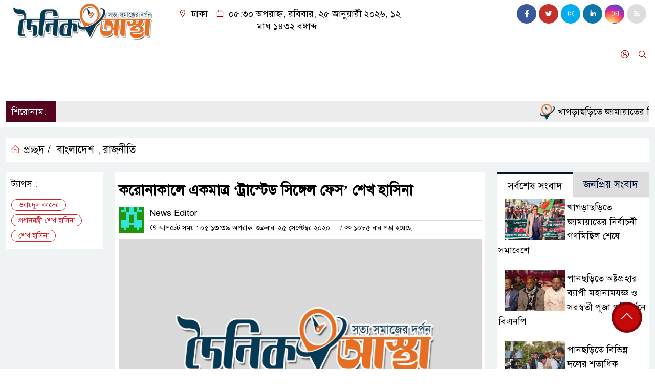

--- FILE ---
content_type: text/html; charset=UTF-8
request_url: https://doinikastha.com/%E0%A6%95%E0%A6%B0%E0%A7%8B%E0%A6%A8%E0%A6%BE%E0%A6%95%E0%A6%BE%E0%A6%B2%E0%A7%87-%E0%A6%8F%E0%A6%95%E0%A6%AE%E0%A6%BE%E0%A6%A4%E0%A7%8D%E0%A6%B0-%E0%A6%9F%E0%A7%8D%E0%A6%B0%E0%A6%BE%E0%A6%B8/
body_size: 36128
content:
<!doctype html>
<html lang="en-US">
<head>
	<meta charset="UTF-8">
	<meta http-equiv="X-UA-Compatible" content="IE=edge">
	<meta name="viewport" content="width=device-width, initial-scale=1">
	<link rel="profile" href="http://itpolly.com">
    <title>করোনাকালে একমাত্র ‘ট্রাস্টেড সিঙ্গেল ফেস’ শেখ হাসিনা | Doinik Astha</title> 
	<link rel="icon" href="https://doinikastha.com/wp-content/uploads/cropped-smill-logo.png" type="image/x-icon" />
	<link rel="shortcut icon" href="https://doinikastha.com/wp-content/uploads/cropped-smill-logo.png" type="image/x-icon" />  
	


						

	 	<meta property="og:title" content="করোনাকালে একমাত্র ‘ট্রাস্টেড সিঙ্গেল ফেস’ শেখ হাসিনা | Your Website Name" /> 
	<meta property="og:description" content="" />  
	<meta property="og:image" content="" /> 
	<meta property="og:video" content="" /> 
	<meta property="og:video:width" content="700" />  
	<meta property="og:video:height" content="400" />  
	<meta property="og:video:type" content="application/x-shockwave-flash" />
	<meta property="og:type" content="article" />
	<meta property="fb:app_id" content="" />
	<meta property="fb:pages" content="" />
		
	






						
	
	<meta name="keywords" content="" />
	<meta name="description" content="" />
		
		






	
	<style>
/* Medium Layout: Min 1200px. */
@media only screen and (min-width: 1300px) { 
 
 .menu-section {

	background: #9d0000;

	-webkit-box-shadow: 0 0 6px rgba(0,0,0,0.3);

	box-shadow: 0 2px 3px rgba(0,0,0,0.3);

	margin-bottom: 0px;

	position: relative;

}

.header2 {
	padding: 5px 0 20px;
	background: #fffefe;
	color : #000000;
}

.header {
	padding: 20px 0;
	background: #fffefe;
	color : #000000;

}
    
}

/* Medium Layout: 1280px. */
@media only screen and (min-width: 992px) and (max-width: 1200px) { 
 
    .menu-section {

	background: #9d0000;

	-webkit-box-shadow: 0 0 6px rgba(0,0,0,0.3);

	box-shadow: 0 2px 3px rgba(0,0,0,0.3);

	margin-bottom: 0px;

	position: relative;

}

.header2 {
	padding: 5px 0 20px;
	background: #fffefe;
	color : #000000;
}

.header {
	padding: 20px 0;
	background: #fffefe;
	color : #000000;

}
}


/* Tablet Layout: 768px. */
@media only screen and (min-width: 768px) and (max-width: 991px) {

 .menu-section {

	background: #9d0000;

	-webkit-box-shadow: 0 0 6px rgba(0,0,0,0.3);

	box-shadow: 0 2px 3px rgba(0,0,0,0.3);

	margin-bottom: 0px;

	position: relative;

}

.header2 {
	padding: 5px 0 20px;
	background: #fffefe;
	color : #000000;
}

.header {
	padding: 20px 0;
	background: #fffefe;
	color : #000000;

}

}

/* Mobile Layout: 320px. */
@media only screen and (max-width: 767px) { 
    
    .menu-section {

	background: #eee;

	-webkit-box-shadow: 0 0 6px rgba(0,0,0,0.3);

	box-shadow: 0 2px 3px rgba(0,0,0,0.3);

	margin-bottom: 0px;

	position: relative;

}

.header2 {
	padding: 5px 0 20px;
	background: #000000;
	color : #fff;
}

.header {
	padding: 5px 0;
	background: #000000;
	color : #fff;

}


}









.scroll3-left {
	font-size: 18px;
	position: absolute;
	width: auto;
	padding: 9px 20px 9px 10px;
	background-color: #55031E;
	color : #fff;
	font-weight: normal;
	line-height: 24px;
	z-index: 1;
}

.scroll3-right {
	height: 42px;
	width: 100%;
	line-height: 42px;
	color : #000000;
	background-color: #ececec;
}

.scroll3-right a {
	font-size: 18px;
	color : #000000;
	font-weight: 400;
	margin-right: 12px;
	display: inline-block;
}

.scroll3-right i {
	color: #8a002d;
}


.footer-area {

	padding: 40px 0 20px;

	background: #000000;

	margin-top: 40px;
	color : #ffffff;

}

.footer-area a{
	color : #ffffff;
}


 .footer-scrool {

	position: fixed;

	background: #6F0000;


	z-index: 99;

	overflow: hidden;

	bottom: 0;

	left: 0;

	right: 0;

}



.footer-scrool-1 {

	float: left;

	width: auto;
	color: #ffffff;

	background: #000000;
	
	font-size: 18px;

	padding: 6px 10px;


	position: absolute;

	z-index: 99;

	height: 100%;

}



.footer-scrool-2 {

	height: 36px;
	font-size: 18px;
	line-height: 36px;

}



.footer-scrool-2 a {

	color: #ffffff;
	font-size: 18px;

    text-decoration: none;

	margin-right: 12px;

	display: inline-block;

}


.section-two {

	background: #111111;

	margin: 20px 0;

	position: relative;

}

.section-twoBg {

	background: #d1d1d1;

	padding: 29px 17px 27px;

	height: 100%;

	position: relative;

}

.sce-twoCat a {

	font-size: 18px;

	text-decoration: none;

	color: #ffffff;

	margin-right: 10px;

}

.secTwo-title a {

	font-size: 18px;

	text-decoration: none;

	color: #ffffff;

    transition: .5s all;

}

.sec-two-title a {

	font-size: 18px;

	color:  #ffffff;

	text-decoration: none;

    transition: .5s all;

}

.alt-title a {
	color: #ffffff;
	font-size: 20px;
}

.nav-pills .nav-link.active, .nav-pills .show .nav-link {
	color: #000000 !important;
	background-color: #d1d1d1 !important;
	font-size : 20px !important;

}

.nav-pills .nav-link {

	border-radius: 0;

	margin-right: 6px;

	background: #242424 !important;

	color: #FFFFFF !important;

	font-size: 20px !important;

}

.tab_hadding a {

	font-size: 18px !important;

	font-weight: 400;

	color: #000000 !important;
	line-height : auto !important;

	text-decoration: none;

	-webkit-transition: .8s all;

	-o-transition: .8s all;

	transition: .8s all;

}

.secOne-title > a {

	color: #000000;

	font-size: 26px;

	transition: .5s all;

}

.secOne-title2 > a {

	color: #000000;

	font-size: 19px;

	transition: .5s all;

}


.secOne-title3 > a {

	color: #000000;

	font-size: 19px;

	transition: .5s all;

}

.sitebar-cat > a {
	text-align: center;
	display: block;
	background: #d1d1d1;
	padding: 10px 0;
	font-size: 30px;
	color: #ffffff;
	text-shadow: 2px 2px black;
	font-size: 26px;
}

.sitebar-wrpp {

	margin-bottom: 10px;

	background: #d1d1d1;

}

.sitebar-title a {

	font-size: 18px;

	color: #ffffff;

	transition: .5s all;

}

.more_siteber a {

	display: inline-block;

	color: #ffffff;

	font-size: 18px;

	transition: .5s all;

	margin-top: 2px;

	text-decoration: none;

}

.secThee-title a {

	color: #000000;

	font-size: 20px;

	transition: .5s all;

}

.secFour-title a {

	color: #000000;

	font-size: 20px;

	transition: .5s all;

}

.secFour-title2 a {

	font-size: 20px;

	color: #000000;

	transition: .5s all;
}

.secFour-title3 {
	padding: 5px 0 7px;
	line-height : auto;
}

.secFour-title3 a {

	color: #000000; 
	
	display : inline-block;

	font-size: 18px;

	transition: .5s all;

}

.secFive-title {

	padding: 3px 4px 7px;
	overflow : hidden;
	border-bottom: 1px dashed #ddd;
	line-height: auto;

}

.secFive-title a {
	font-size: 22px;
	color: #000000; 

	font-weight: 400;
	display: inline-block;

	transition: .5s all;

}




.secFive-title2 a {

	display: inline-block;

	font-size: 18px;

	color: #000000; 

	transition: .5s all;

}

.secSix-title > a {

	color: #000000; 
	display : inline-block;

	font-size: 20px;

	transition: .5s all;

}

.secSix-title2 > a {

	color: #000000; 
	
	display : inline-block;

	font-size: 18px;

	transition: .5s all;

}

.default-wrpp {

	background: #333333; 

}

.default-title a {

	color: #ffffff; 

	font-size: 20px;
	
	display : inline-block;

	transition: .5s all;

}



.default-title2 a {

	font-size: 18px;

	color: #ffffff;

	transition: .5s all;

}

.photo-latest-title a {
	font-size: 18px;
	color: #000000;
	transition: .5s all;
	font-weight: normal;
}


.scrollToTop {

	width: 60px !important;

	height: 60px !important;

	background: #860707;

	position: fixed;

	right: 25px;

	bottom: 70px;

	z-index: 9999;

	border-radius: 50px;

}



.scrollToTop i {

	font-size: 28px;

	color: #ffffff;

	font-weight: 600;

	top: 5px;

	display: block;

	position: absolute;

	right: 5px;

	background: #c60808;

	width: 50px;

	height: 50px;

	border-radius: 50px;

	line-height: 49px;

	text-align: center;

}



</style>	<style>

body {
    font-size: 18px !important;

	color: #000000 !important;

	font-family: SolaimanLipiNormal !important;

    background: #ffffff !important;



}

a:hover {
    color: #014F06;
}


.stellarnav { position: relative; width: 100%; z-index: 9900; line-height: normal; font-weight: normal; font-size: 18px;}

.stellarnav.dark .active {
	background: #B90101;
}

.stellarnav.dark .current-menu-item {
	background: #B90101;
}

.stellarnav.dark .current-menu-item a {
	color : #fff;
}

.stellarnav.dark ul ul {
	background: #9d0000;
}

.stellarnav.dark li a {
	color : #fff;
}
.stellarnav.dark li a:hover {
	background: #B90101;
}
.stellarnav.dark a {
	color : #fff;
}

.stellarnav > ul > li > a {
	font-weight: normal;
	border-bottom: none;
}

.stellarnav li a {
	padding : 15px 10px 15px 10px;
	display: block;
	text-decoration: none;
	color: #000;
	font-weight: 600;
	/* text-transform: uppercase; */
	box-sizing: border-box;
	-webkit-transition: all .3s ease-out;
	-moz-transition: all .3s ease-out;
	transition: all .3s ease-out;
}


.itpolly_cat1 {
	display: block;
	margin-bottom: 7px;
	background-color: #d1d1d1;
}

.itpolly_cat1 a::after {
	left: 100%;
	height: 0;
	width: 7px;
	position: absolute;
	top: 0;
	content: "";
	pointer-events: none;
	margin-left: 0;
	margin-top: 0;
	border-top: 41px solid #d1d1d1;
	border-right: 8px solid transparent;
}

.itpolly_cat1 a {
	color:  #000000;
	font-weight: 400;
	font-size: 20px;
	text-decoration: none;
	position: relative;
	display: inline-block;
	margin: 0px 0 0 0 !important;
	background: #d1d1d1;
	padding: 8px 10px;
}

 .itpolly_cat2 {
	 
}

.itpolly_cat2 a {
	background: #d1d1d1;
	padding: 10px 7px;
	display: inline-block;
	width: 100%;
	margin-bottom: 8px;
	border-left: 5px solid #8B1010;
	color: #000;
	font-size: 20px;
	
}



.itpolly_cat3 {
	padding: 10px 8px;
	margin-bottom: 7px;
	background : #d1d1d1;
	border-left : 4px solid #111010;
	display: inline-block;
	width : 100%;
}

.itpolly_cat3 a {
	color: #040404;
	font-size: 20px;
}

.itpolly_cat3 span2 {
	padding: 8px 8px 0 0;
	margin-right: -10px;
	margin-top: -7px;
	float: right;
	font-size: 20px;
}

.itpolly_cat3 span2 a {
	color: #040404;
	padding-left: 20px;
	border-left: 3px solid #111010;
	text-decoration: none;
}

.itpolly_cat6 {
	position: relative;
	overflow: hidden;
}

.itpolly_cat6 a {
	display: inline-block;
	color: #000000;
	font-size: 20px;
	text-decoration: none;
	padding: 0 10px 0 0;
	margin-top: 14px;
	margin-bottom: 12px;
}

.itpolly_cat6 .themeBazar2::before {
	position: absolute;
	content: '';
	width: 100%;
	border-top: 6px solid #d1d1d1;
	top: 20px;
	display: inline-block;
	vertical-align: bottom;
}

.itpolly_cat6 .themeBazar2::after {
	position: absolute;
	content: '';
	width: 100%;
	border-top: 6px solid #d1d1d1;
	top: 30px;
	display: inline-block;
	vertical-align: bottom;
}

.itpolly_cat7 {
	margin-bottom: 12px;
	background: #F2F1F1;
	border-bottom: 1px solid #d1d1d1;
}

.itpolly_cat7 > span > a {
	color: #fff;
	background: #d1d1d1;
	display: inline-block;
	padding: 8px 15px;
	font-size: 20px;
}

.itpolly_cat7 span2 {
	padding: 8px 8px 0 0;
	margin-right: -10px;
	margin-top: -7px;
	float: right;
}

.itpolly_cat7 span2 a {
	color: #d1d1d1;
	text-decoration: none;
	font-size: 20px;
	display: inline-block;
	margin-top: 7px;
	margin-right: 10px;
	transition: .8s all;
}

.widget_area{
	margin-top : 5px;
	margin-bottom : 5px;
}

.widget_area h3 {
	background: #d1d1d1;
	text-align : left;

	padding: 10px 6px;

	font-size: 20px;

	color: #000000;

	border-left: 5px solid #00262F;

	margin-bottom: 10px;
}
 
 .single-page-subTitle {
	font-size: 24px;
	color: #00315e;
	margin-top: 5px;
	line-height : auto;
}

.single-page-title {
	font-size: 28px;
	margin-bottom: 17px;
	font-weight: 600;
	color: #000000;
	margin-top: 11px;
	line-height : auto;
}
 
 
 .related-title a {
	font-size: 20px;
	color: #000000;
	text-decoration: none;
    transition: .5s all;
}
 

#singlePopular-tab .nav-link.active {
	color:  #000000 !important;
	background: #FFFFFF !important;
	font-size: 20px !important;
	border-top: 3px solid #01192f;
}

#singlePopular-tab .nav-link {
	display: block;
	color: #000D39 !important;
	padding: 10px 10px;
	text-decoration: none;
	transition: color .15s ease-in-out,background-color .15s ease-in-out,border-color .15s ease-in-out;
	text-align: center;
	background: #DDDDDD !important;
	border-top: 3px solid #8b1010;
	font-size: 20px !important;
	margin: 0;

}

.singleTab_hadding a{
    font-size:18px !important;
    font-weight:400;
    line-height:auto;
    color:#000000 !important;
    text-decoration:none;
    -webkit-transition:.8s all;
    -o-transition:.8s all;
    transition:.8s all;
}


#archivePopular-tab .nav-link.active {
	font-size:20px !important;
	color: #000000 !important;
	background: #FFFFFF !important;
	border-top: 3px solid #01192f;
}


#archivePopular-tab .nav-link {
	display: block;
	color: #000D39 !important;
	padding: 10px 10px;
	text-decoration: none;
	transition: color .15s ease-in-out,background-color .15s ease-in-out,border-color .15s ease-in-out;
	text-align: center;
	background: #DDDDDD !important;
	border-top: 3px solid #8b1010;
	font-size:20px !important;
	margin: 0;

}

.archiveTab_hadding a {
	font-size:18px !important;
	font-weight: 400;
	line-height: auto;
	color: #000000 !important;
	text-decoration: none;
	-webkit-transition: .8s all;
	-o-transition: .8s all;
	transition: .8s all;
}

.archive1-title a {
	display : inline-block;
	font-size: 23px !important;
	color: #000000 !important;
	text-decoration: none;
	transition: .8s all;
}

.archive1-title2 a {
	font-size: 20px !important;
	color: #000000 !important;
	text-decoration: none;
	display : inline-block;
	font-weight: 400;
	
}

.archive-p-title a {
	font-size: 23px !important;
	text-decoration: none;
	color: #000000 !important;
	font-weight: 500;
    transition: .5s all;
}


.photo-page-title a {
	font-size: 20px !important;
	color: #000000 !important;
	transition: .5s all;
}

.sticky {
	
		position: fixed;
	
	width: 100%;

	top: 0;

	left: 0;

	z-index: 9;

	-webkit-transition: .8s all;

	-o-transition: .8s all;

	transition: .8s all;

	z-index: 9999;

}



</style>		<meta name='robots' content='index, follow, max-image-preview:large, max-snippet:-1, max-video-preview:-1' />

	<!-- This site is optimized with the Yoast SEO plugin v25.6 - https://yoast.com/wordpress/plugins/seo/ -->
	<meta name="description" content="অদৃশ্য করোনাভাইরাস সংক্রমণ রোধে সচেতনতা বৃদ্ধিসহ স্বাস্থ্যসুরক্ষা বিধি মানতে দেশের মানুষের সম্মিলিত প্রয়াস ছিল উল্লেখ করার মতো জানিয়ে" />
	<link rel="canonical" href="https://doinikastha.com/করোনাকালে-একমাত্র-ট্রাস/" />
	<meta property="og:locale" content="en_US" />
	<meta property="og:type" content="article" />
	<meta property="og:title" content="করোনাকালে একমাত্র ‘ট্রাস্টেড সিঙ্গেল ফেস’ শেখ হাসিনা | Doinik Astha" />
	<meta property="og:description" content="অদৃশ্য করোনাভাইরাস সংক্রমণ রোধে সচেতনতা বৃদ্ধিসহ স্বাস্থ্যসুরক্ষা বিধি মানতে দেশের মানুষের সম্মিলিত প্রয়াস ছিল উল্লেখ করার মতো জানিয়ে" />
	<meta property="og:url" content="https://doinikastha.com/করোনাকালে-একমাত্র-ট্রাস/" />
	<meta property="og:site_name" content="দৈনিক" />
	<meta property="article:publisher" content="https://www.facebook.com/edoinikastha/" />
	<meta property="article:published_time" content="2020-09-25T11:13:39+00:00" />
	<meta name="author" content="News Editor" />
	<meta name="twitter:card" content="summary_large_image" />
	<meta name="twitter:label1" content="Written by" />
	<meta name="twitter:data1" content="News Editor" />
	<script type="application/ld+json" class="yoast-schema-graph">{"@context":"https://schema.org","@graph":[{"@type":"Article","@id":"https://doinikastha.com/%e0%a6%95%e0%a6%b0%e0%a7%8b%e0%a6%a8%e0%a6%be%e0%a6%95%e0%a6%be%e0%a6%b2%e0%a7%87-%e0%a6%8f%e0%a6%95%e0%a6%ae%e0%a6%be%e0%a6%a4%e0%a7%8d%e0%a6%b0-%e0%a6%9f%e0%a7%8d%e0%a6%b0%e0%a6%be%e0%a6%b8/#article","isPartOf":{"@id":"https://doinikastha.com/%e0%a6%95%e0%a6%b0%e0%a7%8b%e0%a6%a8%e0%a6%be%e0%a6%95%e0%a6%be%e0%a6%b2%e0%a7%87-%e0%a6%8f%e0%a6%95%e0%a6%ae%e0%a6%be%e0%a6%a4%e0%a7%8d%e0%a6%b0-%e0%a6%9f%e0%a7%8d%e0%a6%b0%e0%a6%be%e0%a6%b8/"},"author":{"name":"News Editor","@id":"https://doinikastha.com/#/schema/person/76782e37720725126736d51517cbf073"},"headline":"করোনাকালে একমাত্র ‘ট্রাস্টেড সিঙ্গেল ফেস’ শেখ হাসিনা","datePublished":"2020-09-25T11:13:39+00:00","mainEntityOfPage":{"@id":"https://doinikastha.com/%e0%a6%95%e0%a6%b0%e0%a7%8b%e0%a6%a8%e0%a6%be%e0%a6%95%e0%a6%be%e0%a6%b2%e0%a7%87-%e0%a6%8f%e0%a6%95%e0%a6%ae%e0%a6%be%e0%a6%a4%e0%a7%8d%e0%a6%b0-%e0%a6%9f%e0%a7%8d%e0%a6%b0%e0%a6%be%e0%a6%b8/"},"wordCount":9,"publisher":{"@id":"https://doinikastha.com/#organization"},"image":{"@id":"https://doinikastha.com/%e0%a6%95%e0%a6%b0%e0%a7%8b%e0%a6%a8%e0%a6%be%e0%a6%95%e0%a6%be%e0%a6%b2%e0%a7%87-%e0%a6%8f%e0%a6%95%e0%a6%ae%e0%a6%be%e0%a6%a4%e0%a7%8d%e0%a6%b0-%e0%a6%9f%e0%a7%8d%e0%a6%b0%e0%a6%be%e0%a6%b8/#primaryimage"},"thumbnailUrl":"","keywords":["ওবায়দুল কাদের","প্রধানমন্ত্রী শেখ হাসিনা","শেখ হাসিনা"],"articleSection":["বাংলাদেশ","রাজনীতি"],"inLanguage":"en-US"},{"@type":"WebPage","@id":"https://doinikastha.com/%e0%a6%95%e0%a6%b0%e0%a7%8b%e0%a6%a8%e0%a6%be%e0%a6%95%e0%a6%be%e0%a6%b2%e0%a7%87-%e0%a6%8f%e0%a6%95%e0%a6%ae%e0%a6%be%e0%a6%a4%e0%a7%8d%e0%a6%b0-%e0%a6%9f%e0%a7%8d%e0%a6%b0%e0%a6%be%e0%a6%b8/","url":"https://doinikastha.com/%e0%a6%95%e0%a6%b0%e0%a7%8b%e0%a6%a8%e0%a6%be%e0%a6%95%e0%a6%be%e0%a6%b2%e0%a7%87-%e0%a6%8f%e0%a6%95%e0%a6%ae%e0%a6%be%e0%a6%a4%e0%a7%8d%e0%a6%b0-%e0%a6%9f%e0%a7%8d%e0%a6%b0%e0%a6%be%e0%a6%b8/","name":"করোনাকালে একমাত্র ‘ট্রাস্টেড সিঙ্গেল ফেস’ শেখ হাসিনা | Doinik Astha","isPartOf":{"@id":"https://doinikastha.com/#website"},"primaryImageOfPage":{"@id":"https://doinikastha.com/%e0%a6%95%e0%a6%b0%e0%a7%8b%e0%a6%a8%e0%a6%be%e0%a6%95%e0%a6%be%e0%a6%b2%e0%a7%87-%e0%a6%8f%e0%a6%95%e0%a6%ae%e0%a6%be%e0%a6%a4%e0%a7%8d%e0%a6%b0-%e0%a6%9f%e0%a7%8d%e0%a6%b0%e0%a6%be%e0%a6%b8/#primaryimage"},"image":{"@id":"https://doinikastha.com/%e0%a6%95%e0%a6%b0%e0%a7%8b%e0%a6%a8%e0%a6%be%e0%a6%95%e0%a6%be%e0%a6%b2%e0%a7%87-%e0%a6%8f%e0%a6%95%e0%a6%ae%e0%a6%be%e0%a6%a4%e0%a7%8d%e0%a6%b0-%e0%a6%9f%e0%a7%8d%e0%a6%b0%e0%a6%be%e0%a6%b8/#primaryimage"},"thumbnailUrl":"","datePublished":"2020-09-25T11:13:39+00:00","description":"অদৃশ্য করোনাভাইরাস সংক্রমণ রোধে সচেতনতা বৃদ্ধিসহ স্বাস্থ্যসুরক্ষা বিধি মানতে দেশের মানুষের সম্মিলিত প্রয়াস ছিল উল্লেখ করার মতো জানিয়ে","breadcrumb":{"@id":"https://doinikastha.com/%e0%a6%95%e0%a6%b0%e0%a7%8b%e0%a6%a8%e0%a6%be%e0%a6%95%e0%a6%be%e0%a6%b2%e0%a7%87-%e0%a6%8f%e0%a6%95%e0%a6%ae%e0%a6%be%e0%a6%a4%e0%a7%8d%e0%a6%b0-%e0%a6%9f%e0%a7%8d%e0%a6%b0%e0%a6%be%e0%a6%b8/#breadcrumb"},"inLanguage":"en-US","potentialAction":[{"@type":"ReadAction","target":["https://doinikastha.com/%e0%a6%95%e0%a6%b0%e0%a7%8b%e0%a6%a8%e0%a6%be%e0%a6%95%e0%a6%be%e0%a6%b2%e0%a7%87-%e0%a6%8f%e0%a6%95%e0%a6%ae%e0%a6%be%e0%a6%a4%e0%a7%8d%e0%a6%b0-%e0%a6%9f%e0%a7%8d%e0%a6%b0%e0%a6%be%e0%a6%b8/"]}]},{"@type":"ImageObject","inLanguage":"en-US","@id":"https://doinikastha.com/%e0%a6%95%e0%a6%b0%e0%a7%8b%e0%a6%a8%e0%a6%be%e0%a6%95%e0%a6%be%e0%a6%b2%e0%a7%87-%e0%a6%8f%e0%a6%95%e0%a6%ae%e0%a6%be%e0%a6%a4%e0%a7%8d%e0%a6%b0-%e0%a6%9f%e0%a7%8d%e0%a6%b0%e0%a6%be%e0%a6%b8/#primaryimage","url":"","contentUrl":""},{"@type":"BreadcrumbList","@id":"https://doinikastha.com/%e0%a6%95%e0%a6%b0%e0%a7%8b%e0%a6%a8%e0%a6%be%e0%a6%95%e0%a6%be%e0%a6%b2%e0%a7%87-%e0%a6%8f%e0%a6%95%e0%a6%ae%e0%a6%be%e0%a6%a4%e0%a7%8d%e0%a6%b0-%e0%a6%9f%e0%a7%8d%e0%a6%b0%e0%a6%be%e0%a6%b8/#breadcrumb","itemListElement":[{"@type":"ListItem","position":1,"name":"Home","item":"https://doinikastha.com/"},{"@type":"ListItem","position":2,"name":"করোনাকালে একমাত্র ‘ট্রাস্টেড সিঙ্গেল ফেস’ শেখ হাসিনা"}]},{"@type":"WebSite","@id":"https://doinikastha.com/#website","url":"https://doinikastha.com/","name":"Doinikastha.com","description":"আস্থা","publisher":{"@id":"https://doinikastha.com/#organization"},"alternateName":"Doinikastha","potentialAction":[{"@type":"SearchAction","target":{"@type":"EntryPoint","urlTemplate":"https://doinikastha.com/?s={search_term_string}"},"query-input":{"@type":"PropertyValueSpecification","valueRequired":true,"valueName":"search_term_string"}}],"inLanguage":"en-US"},{"@type":"Organization","@id":"https://doinikastha.com/#organization","name":"Doinik Astha","alternateName":"Doinik Astha","url":"https://doinikastha.com/","logo":{"@type":"ImageObject","inLanguage":"en-US","@id":"https://doinikastha.com/#/schema/logo/image/","url":"https://doinikastha.com/wp-content/uploads/screenshot.png","contentUrl":"https://doinikastha.com/wp-content/uploads/screenshot.png","width":800,"height":600,"caption":"Doinik Astha"},"image":{"@id":"https://doinikastha.com/#/schema/logo/image/"},"sameAs":["https://www.facebook.com/edoinikastha/"]},{"@type":"Person","@id":"https://doinikastha.com/#/schema/person/76782e37720725126736d51517cbf073","name":"News Editor","image":{"@type":"ImageObject","inLanguage":"en-US","@id":"https://doinikastha.com/#/schema/person/image/","url":"https://secure.gravatar.com/avatar/2350327c8b53f2778636d606c6af9819f19c95fa1155c1f0ceb8203f315ac25a?s=96&d=retro&r=g","contentUrl":"https://secure.gravatar.com/avatar/2350327c8b53f2778636d606c6af9819f19c95fa1155c1f0ceb8203f315ac25a?s=96&d=retro&r=g","caption":"News Editor"}}]}</script>
	<!-- / Yoast SEO plugin. -->


<link rel='dns-prefetch' href='//use.fontawesome.com' />
<link rel="alternate" type="application/rss+xml" title="দৈনিক &raquo; Feed" href="https://doinikastha.com/feed/" />
<link rel="alternate" type="application/rss+xml" title="দৈনিক &raquo; Comments Feed" href="https://doinikastha.com/comments/feed/" />
<link rel="alternate" title="oEmbed (JSON)" type="application/json+oembed" href="https://doinikastha.com/wp-json/oembed/1.0/embed?url=https%3A%2F%2Fdoinikastha.com%2F%25e0%25a6%2595%25e0%25a6%25b0%25e0%25a7%258b%25e0%25a6%25a8%25e0%25a6%25be%25e0%25a6%2595%25e0%25a6%25be%25e0%25a6%25b2%25e0%25a7%2587-%25e0%25a6%258f%25e0%25a6%2595%25e0%25a6%25ae%25e0%25a6%25be%25e0%25a6%25a4%25e0%25a7%258d%25e0%25a6%25b0-%25e0%25a6%259f%25e0%25a7%258d%25e0%25a6%25b0%25e0%25a6%25be%25e0%25a6%25b8%2F" />
<link rel="alternate" title="oEmbed (XML)" type="text/xml+oembed" href="https://doinikastha.com/wp-json/oembed/1.0/embed?url=https%3A%2F%2Fdoinikastha.com%2F%25e0%25a6%2595%25e0%25a6%25b0%25e0%25a7%258b%25e0%25a6%25a8%25e0%25a6%25be%25e0%25a6%2595%25e0%25a6%25be%25e0%25a6%25b2%25e0%25a7%2587-%25e0%25a6%258f%25e0%25a6%2595%25e0%25a6%25ae%25e0%25a6%25be%25e0%25a6%25a4%25e0%25a7%258d%25e0%25a6%25b0-%25e0%25a6%259f%25e0%25a7%258d%25e0%25a6%25b0%25e0%25a6%25be%25e0%25a6%25b8%2F&#038;format=xml" />
<style id='wp-img-auto-sizes-contain-inline-css'>
img:is([sizes=auto i],[sizes^="auto," i]){contain-intrinsic-size:3000px 1500px}
/*# sourceURL=wp-img-auto-sizes-contain-inline-css */
</style>

<style id='wp-emoji-styles-inline-css'>

	img.wp-smiley, img.emoji {
		display: inline !important;
		border: none !important;
		box-shadow: none !important;
		height: 1em !important;
		width: 1em !important;
		margin: 0 0.07em !important;
		vertical-align: -0.1em !important;
		background: none !important;
		padding: 0 !important;
	}
/*# sourceURL=wp-emoji-styles-inline-css */
</style>
<link rel='stylesheet' id='wp-block-library-css' href='https://doinikastha.com/wp-includes/css/dist/block-library/style.min.css?ver=6.9' media='all' />
<style id='wp-block-paragraph-inline-css'>
.is-small-text{font-size:.875em}.is-regular-text{font-size:1em}.is-large-text{font-size:2.25em}.is-larger-text{font-size:3em}.has-drop-cap:not(:focus):first-letter{float:left;font-size:8.4em;font-style:normal;font-weight:100;line-height:.68;margin:.05em .1em 0 0;text-transform:uppercase}body.rtl .has-drop-cap:not(:focus):first-letter{float:none;margin-left:.1em}p.has-drop-cap.has-background{overflow:hidden}:root :where(p.has-background){padding:1.25em 2.375em}:where(p.has-text-color:not(.has-link-color)) a{color:inherit}p.has-text-align-left[style*="writing-mode:vertical-lr"],p.has-text-align-right[style*="writing-mode:vertical-rl"]{rotate:180deg}
/*# sourceURL=https://doinikastha.com/wp-includes/blocks/paragraph/style.min.css */
</style>
<style id='global-styles-inline-css'>
:root{--wp--preset--aspect-ratio--square: 1;--wp--preset--aspect-ratio--4-3: 4/3;--wp--preset--aspect-ratio--3-4: 3/4;--wp--preset--aspect-ratio--3-2: 3/2;--wp--preset--aspect-ratio--2-3: 2/3;--wp--preset--aspect-ratio--16-9: 16/9;--wp--preset--aspect-ratio--9-16: 9/16;--wp--preset--color--black: #000000;--wp--preset--color--cyan-bluish-gray: #abb8c3;--wp--preset--color--white: #ffffff;--wp--preset--color--pale-pink: #f78da7;--wp--preset--color--vivid-red: #cf2e2e;--wp--preset--color--luminous-vivid-orange: #ff6900;--wp--preset--color--luminous-vivid-amber: #fcb900;--wp--preset--color--light-green-cyan: #7bdcb5;--wp--preset--color--vivid-green-cyan: #00d084;--wp--preset--color--pale-cyan-blue: #8ed1fc;--wp--preset--color--vivid-cyan-blue: #0693e3;--wp--preset--color--vivid-purple: #9b51e0;--wp--preset--gradient--vivid-cyan-blue-to-vivid-purple: linear-gradient(135deg,rgb(6,147,227) 0%,rgb(155,81,224) 100%);--wp--preset--gradient--light-green-cyan-to-vivid-green-cyan: linear-gradient(135deg,rgb(122,220,180) 0%,rgb(0,208,130) 100%);--wp--preset--gradient--luminous-vivid-amber-to-luminous-vivid-orange: linear-gradient(135deg,rgb(252,185,0) 0%,rgb(255,105,0) 100%);--wp--preset--gradient--luminous-vivid-orange-to-vivid-red: linear-gradient(135deg,rgb(255,105,0) 0%,rgb(207,46,46) 100%);--wp--preset--gradient--very-light-gray-to-cyan-bluish-gray: linear-gradient(135deg,rgb(238,238,238) 0%,rgb(169,184,195) 100%);--wp--preset--gradient--cool-to-warm-spectrum: linear-gradient(135deg,rgb(74,234,220) 0%,rgb(151,120,209) 20%,rgb(207,42,186) 40%,rgb(238,44,130) 60%,rgb(251,105,98) 80%,rgb(254,248,76) 100%);--wp--preset--gradient--blush-light-purple: linear-gradient(135deg,rgb(255,206,236) 0%,rgb(152,150,240) 100%);--wp--preset--gradient--blush-bordeaux: linear-gradient(135deg,rgb(254,205,165) 0%,rgb(254,45,45) 50%,rgb(107,0,62) 100%);--wp--preset--gradient--luminous-dusk: linear-gradient(135deg,rgb(255,203,112) 0%,rgb(199,81,192) 50%,rgb(65,88,208) 100%);--wp--preset--gradient--pale-ocean: linear-gradient(135deg,rgb(255,245,203) 0%,rgb(182,227,212) 50%,rgb(51,167,181) 100%);--wp--preset--gradient--electric-grass: linear-gradient(135deg,rgb(202,248,128) 0%,rgb(113,206,126) 100%);--wp--preset--gradient--midnight: linear-gradient(135deg,rgb(2,3,129) 0%,rgb(40,116,252) 100%);--wp--preset--font-size--small: 13px;--wp--preset--font-size--medium: 20px;--wp--preset--font-size--large: 36px;--wp--preset--font-size--x-large: 42px;--wp--preset--spacing--20: 0.44rem;--wp--preset--spacing--30: 0.67rem;--wp--preset--spacing--40: 1rem;--wp--preset--spacing--50: 1.5rem;--wp--preset--spacing--60: 2.25rem;--wp--preset--spacing--70: 3.38rem;--wp--preset--spacing--80: 5.06rem;--wp--preset--shadow--natural: 6px 6px 9px rgba(0, 0, 0, 0.2);--wp--preset--shadow--deep: 12px 12px 50px rgba(0, 0, 0, 0.4);--wp--preset--shadow--sharp: 6px 6px 0px rgba(0, 0, 0, 0.2);--wp--preset--shadow--outlined: 6px 6px 0px -3px rgb(255, 255, 255), 6px 6px rgb(0, 0, 0);--wp--preset--shadow--crisp: 6px 6px 0px rgb(0, 0, 0);}:where(.is-layout-flex){gap: 0.5em;}:where(.is-layout-grid){gap: 0.5em;}body .is-layout-flex{display: flex;}.is-layout-flex{flex-wrap: wrap;align-items: center;}.is-layout-flex > :is(*, div){margin: 0;}body .is-layout-grid{display: grid;}.is-layout-grid > :is(*, div){margin: 0;}:where(.wp-block-columns.is-layout-flex){gap: 2em;}:where(.wp-block-columns.is-layout-grid){gap: 2em;}:where(.wp-block-post-template.is-layout-flex){gap: 1.25em;}:where(.wp-block-post-template.is-layout-grid){gap: 1.25em;}.has-black-color{color: var(--wp--preset--color--black) !important;}.has-cyan-bluish-gray-color{color: var(--wp--preset--color--cyan-bluish-gray) !important;}.has-white-color{color: var(--wp--preset--color--white) !important;}.has-pale-pink-color{color: var(--wp--preset--color--pale-pink) !important;}.has-vivid-red-color{color: var(--wp--preset--color--vivid-red) !important;}.has-luminous-vivid-orange-color{color: var(--wp--preset--color--luminous-vivid-orange) !important;}.has-luminous-vivid-amber-color{color: var(--wp--preset--color--luminous-vivid-amber) !important;}.has-light-green-cyan-color{color: var(--wp--preset--color--light-green-cyan) !important;}.has-vivid-green-cyan-color{color: var(--wp--preset--color--vivid-green-cyan) !important;}.has-pale-cyan-blue-color{color: var(--wp--preset--color--pale-cyan-blue) !important;}.has-vivid-cyan-blue-color{color: var(--wp--preset--color--vivid-cyan-blue) !important;}.has-vivid-purple-color{color: var(--wp--preset--color--vivid-purple) !important;}.has-black-background-color{background-color: var(--wp--preset--color--black) !important;}.has-cyan-bluish-gray-background-color{background-color: var(--wp--preset--color--cyan-bluish-gray) !important;}.has-white-background-color{background-color: var(--wp--preset--color--white) !important;}.has-pale-pink-background-color{background-color: var(--wp--preset--color--pale-pink) !important;}.has-vivid-red-background-color{background-color: var(--wp--preset--color--vivid-red) !important;}.has-luminous-vivid-orange-background-color{background-color: var(--wp--preset--color--luminous-vivid-orange) !important;}.has-luminous-vivid-amber-background-color{background-color: var(--wp--preset--color--luminous-vivid-amber) !important;}.has-light-green-cyan-background-color{background-color: var(--wp--preset--color--light-green-cyan) !important;}.has-vivid-green-cyan-background-color{background-color: var(--wp--preset--color--vivid-green-cyan) !important;}.has-pale-cyan-blue-background-color{background-color: var(--wp--preset--color--pale-cyan-blue) !important;}.has-vivid-cyan-blue-background-color{background-color: var(--wp--preset--color--vivid-cyan-blue) !important;}.has-vivid-purple-background-color{background-color: var(--wp--preset--color--vivid-purple) !important;}.has-black-border-color{border-color: var(--wp--preset--color--black) !important;}.has-cyan-bluish-gray-border-color{border-color: var(--wp--preset--color--cyan-bluish-gray) !important;}.has-white-border-color{border-color: var(--wp--preset--color--white) !important;}.has-pale-pink-border-color{border-color: var(--wp--preset--color--pale-pink) !important;}.has-vivid-red-border-color{border-color: var(--wp--preset--color--vivid-red) !important;}.has-luminous-vivid-orange-border-color{border-color: var(--wp--preset--color--luminous-vivid-orange) !important;}.has-luminous-vivid-amber-border-color{border-color: var(--wp--preset--color--luminous-vivid-amber) !important;}.has-light-green-cyan-border-color{border-color: var(--wp--preset--color--light-green-cyan) !important;}.has-vivid-green-cyan-border-color{border-color: var(--wp--preset--color--vivid-green-cyan) !important;}.has-pale-cyan-blue-border-color{border-color: var(--wp--preset--color--pale-cyan-blue) !important;}.has-vivid-cyan-blue-border-color{border-color: var(--wp--preset--color--vivid-cyan-blue) !important;}.has-vivid-purple-border-color{border-color: var(--wp--preset--color--vivid-purple) !important;}.has-vivid-cyan-blue-to-vivid-purple-gradient-background{background: var(--wp--preset--gradient--vivid-cyan-blue-to-vivid-purple) !important;}.has-light-green-cyan-to-vivid-green-cyan-gradient-background{background: var(--wp--preset--gradient--light-green-cyan-to-vivid-green-cyan) !important;}.has-luminous-vivid-amber-to-luminous-vivid-orange-gradient-background{background: var(--wp--preset--gradient--luminous-vivid-amber-to-luminous-vivid-orange) !important;}.has-luminous-vivid-orange-to-vivid-red-gradient-background{background: var(--wp--preset--gradient--luminous-vivid-orange-to-vivid-red) !important;}.has-very-light-gray-to-cyan-bluish-gray-gradient-background{background: var(--wp--preset--gradient--very-light-gray-to-cyan-bluish-gray) !important;}.has-cool-to-warm-spectrum-gradient-background{background: var(--wp--preset--gradient--cool-to-warm-spectrum) !important;}.has-blush-light-purple-gradient-background{background: var(--wp--preset--gradient--blush-light-purple) !important;}.has-blush-bordeaux-gradient-background{background: var(--wp--preset--gradient--blush-bordeaux) !important;}.has-luminous-dusk-gradient-background{background: var(--wp--preset--gradient--luminous-dusk) !important;}.has-pale-ocean-gradient-background{background: var(--wp--preset--gradient--pale-ocean) !important;}.has-electric-grass-gradient-background{background: var(--wp--preset--gradient--electric-grass) !important;}.has-midnight-gradient-background{background: var(--wp--preset--gradient--midnight) !important;}.has-small-font-size{font-size: var(--wp--preset--font-size--small) !important;}.has-medium-font-size{font-size: var(--wp--preset--font-size--medium) !important;}.has-large-font-size{font-size: var(--wp--preset--font-size--large) !important;}.has-x-large-font-size{font-size: var(--wp--preset--font-size--x-large) !important;}
/*# sourceURL=global-styles-inline-css */
</style>

<style id='classic-theme-styles-inline-css'>
/*! This file is auto-generated */
.wp-block-button__link{color:#fff;background-color:#32373c;border-radius:9999px;box-shadow:none;text-decoration:none;padding:calc(.667em + 2px) calc(1.333em + 2px);font-size:1.125em}.wp-block-file__button{background:#32373c;color:#fff;text-decoration:none}
/*# sourceURL=/wp-includes/css/classic-themes.min.css */
</style>
<style id='font-awesome-svg-styles-default-inline-css'>
.svg-inline--fa {
  display: inline-block;
  height: 1em;
  overflow: visible;
  vertical-align: -.125em;
}
/*# sourceURL=font-awesome-svg-styles-default-inline-css */
</style>
<link rel='stylesheet' id='font-awesome-svg-styles-css' href='https://doinikastha.com/wp-content/uploads/font-awesome/v5.15.4/css/svg-with-js.css' media='all' />
<style id='font-awesome-svg-styles-inline-css'>
   .wp-block-font-awesome-icon svg::before,
   .wp-rich-text-font-awesome-icon svg::before {content: unset;}
/*# sourceURL=font-awesome-svg-styles-inline-css */
</style>
<link rel='stylesheet' id='mtphr-widgets-font-css' href='https://doinikastha.com/wp-content/plugins/mtphr-widgets/assets/fontastic/styles.css?ver=1635666766' media='all' />
<link rel='stylesheet' id='mtphr-widgets-css' href='https://doinikastha.com/wp-content/plugins/mtphr-widgets/assets/css/style.css?ver=1635666766' media='all' />
<link rel='stylesheet' id='mtphr-tabs-css' href='https://doinikastha.com/wp-content/plugins/mtphr-widgets/assets/mtphr-tabs/mtphr-tabs.css?ver=1635666766' media='all' />
<link rel='stylesheet' id='hostinger-reach-subscription-block-css' href='https://doinikastha.com/wp-content/plugins/hostinger-reach/frontend/dist/blocks/subscription.css?ver=1765701478' media='all' />
<link rel='stylesheet' id='newspro-style-css' href='https://doinikastha.com/wp-content/themes/newspaper-pro-BuyThemePlugin.Com/style.css?ver=1.0.0' media='all' />
<link rel='stylesheet' id='common-itpolly-css' href='https://doinikastha.com/wp-content/themes/newspaper-pro-BuyThemePlugin.Com/assets/css/common-itpolly.css?ver=1.0.0' media='all' />
<link rel='stylesheet' id='newspro-lineawesome-css' href='https://doinikastha.com/wp-content/themes/newspaper-pro-BuyThemePlugin.Com/assets/css/line-awesome.min.css?ver=1.0.0' media='all' />
<link rel='stylesheet' id='newspro-stellarnav-css' href='https://doinikastha.com/wp-content/themes/newspaper-pro-BuyThemePlugin.Com/assets/css/stellarnav.css?ver=1.0.0' media='all' />
<link rel='stylesheet' id='newspro-jquery-css' href='https://doinikastha.com/wp-content/themes/newspaper-pro-BuyThemePlugin.Com/assets/css/jquery-ui.css?ver=1.0.0' media='all' />
<link rel='stylesheet' id='newspro-gallery5-css' href='https://doinikastha.com/wp-content/themes/newspaper-pro-BuyThemePlugin.Com/assets/css/gallery5.css?ver=1.0.0' media='all' />
<link rel='stylesheet' id='newspro-magnific-css' href='https://doinikastha.com/wp-content/themes/newspaper-pro-BuyThemePlugin.Com/assets/css/magnific-popup.css?ver=1.0.0' media='all' />
<link rel='stylesheet' id='newspro-carousel-css' href='https://doinikastha.com/wp-content/themes/newspaper-pro-BuyThemePlugin.Com/assets/css/owl.carousel.min.css?ver=1.0.0' media='all' />
<link rel='stylesheet' id='newspro-responsive-css' href='https://doinikastha.com/wp-content/themes/newspaper-pro-BuyThemePlugin.Com/assets/css/responsive.css?ver=1.0.0' media='all' />
<link rel='stylesheet' id='newspro-bootstrap-css' href='https://doinikastha.com/wp-content/themes/newspaper-pro-BuyThemePlugin.Com/assets/css/bootstrap.min.css?ver=1.0.0' media='all' />
<link rel='stylesheet' id='font-awesome-official-css' href='https://use.fontawesome.com/releases/v5.15.4/css/all.css' media='all' integrity="sha384-DyZ88mC6Up2uqS4h/KRgHuoeGwBcD4Ng9SiP4dIRy0EXTlnuz47vAwmeGwVChigm" crossorigin="anonymous" />
<link rel='stylesheet' id='addtoany-css' href='https://doinikastha.com/wp-content/plugins/add-to-any/addtoany.min.css?ver=1.16' media='all' />
<link rel='stylesheet' id='font-awesome-official-v4shim-css' href='https://use.fontawesome.com/releases/v5.15.4/css/v4-shims.css' media='all' integrity="sha384-Vq76wejb3QJM4nDatBa5rUOve+9gkegsjCebvV/9fvXlGWo4HCMR4cJZjjcF6Viv" crossorigin="anonymous" />
<style id='font-awesome-official-v4shim-inline-css'>
@font-face {
font-family: "FontAwesome";
font-display: block;
src: url("https://use.fontawesome.com/releases/v5.15.4/webfonts/fa-brands-400.eot"),
		url("https://use.fontawesome.com/releases/v5.15.4/webfonts/fa-brands-400.eot?#iefix") format("embedded-opentype"),
		url("https://use.fontawesome.com/releases/v5.15.4/webfonts/fa-brands-400.woff2") format("woff2"),
		url("https://use.fontawesome.com/releases/v5.15.4/webfonts/fa-brands-400.woff") format("woff"),
		url("https://use.fontawesome.com/releases/v5.15.4/webfonts/fa-brands-400.ttf") format("truetype"),
		url("https://use.fontawesome.com/releases/v5.15.4/webfonts/fa-brands-400.svg#fontawesome") format("svg");
}

@font-face {
font-family: "FontAwesome";
font-display: block;
src: url("https://use.fontawesome.com/releases/v5.15.4/webfonts/fa-solid-900.eot"),
		url("https://use.fontawesome.com/releases/v5.15.4/webfonts/fa-solid-900.eot?#iefix") format("embedded-opentype"),
		url("https://use.fontawesome.com/releases/v5.15.4/webfonts/fa-solid-900.woff2") format("woff2"),
		url("https://use.fontawesome.com/releases/v5.15.4/webfonts/fa-solid-900.woff") format("woff"),
		url("https://use.fontawesome.com/releases/v5.15.4/webfonts/fa-solid-900.ttf") format("truetype"),
		url("https://use.fontawesome.com/releases/v5.15.4/webfonts/fa-solid-900.svg#fontawesome") format("svg");
}

@font-face {
font-family: "FontAwesome";
font-display: block;
src: url("https://use.fontawesome.com/releases/v5.15.4/webfonts/fa-regular-400.eot"),
		url("https://use.fontawesome.com/releases/v5.15.4/webfonts/fa-regular-400.eot?#iefix") format("embedded-opentype"),
		url("https://use.fontawesome.com/releases/v5.15.4/webfonts/fa-regular-400.woff2") format("woff2"),
		url("https://use.fontawesome.com/releases/v5.15.4/webfonts/fa-regular-400.woff") format("woff"),
		url("https://use.fontawesome.com/releases/v5.15.4/webfonts/fa-regular-400.ttf") format("truetype"),
		url("https://use.fontawesome.com/releases/v5.15.4/webfonts/fa-regular-400.svg#fontawesome") format("svg");
unicode-range: U+F004-F005,U+F007,U+F017,U+F022,U+F024,U+F02E,U+F03E,U+F044,U+F057-F059,U+F06E,U+F070,U+F075,U+F07B-F07C,U+F080,U+F086,U+F089,U+F094,U+F09D,U+F0A0,U+F0A4-F0A7,U+F0C5,U+F0C7-F0C8,U+F0E0,U+F0EB,U+F0F3,U+F0F8,U+F0FE,U+F111,U+F118-F11A,U+F11C,U+F133,U+F144,U+F146,U+F14A,U+F14D-F14E,U+F150-F152,U+F15B-F15C,U+F164-F165,U+F185-F186,U+F191-F192,U+F1AD,U+F1C1-F1C9,U+F1CD,U+F1D8,U+F1E3,U+F1EA,U+F1F6,U+F1F9,U+F20A,U+F247-F249,U+F24D,U+F254-F25B,U+F25D,U+F267,U+F271-F274,U+F279,U+F28B,U+F28D,U+F2B5-F2B6,U+F2B9,U+F2BB,U+F2BD,U+F2C1-F2C2,U+F2D0,U+F2D2,U+F2DC,U+F2ED,U+F328,U+F358-F35B,U+F3A5,U+F3D1,U+F410,U+F4AD;
}
/*# sourceURL=font-awesome-official-v4shim-inline-css */
</style>
<script id="addtoany-core-js-before">
window.a2a_config=window.a2a_config||{};a2a_config.callbacks=[];a2a_config.overlays=[];a2a_config.templates={};
a2a_config.static_server="https://doinikastha.com/wp-content/uploads/addtoany";

//# sourceURL=addtoany-core-js-before
</script>
<script defer src="https://doinikastha.com/wp-content/uploads/addtoany/page.js?ver=1769260321" id="addtoany-core-js"></script>
<script src="https://doinikastha.com/wp-includes/js/jquery/jquery.min.js?ver=3.7.1" id="jquery-core-js"></script>
<script src="https://doinikastha.com/wp-includes/js/jquery/jquery-migrate.min.js?ver=3.4.1" id="jquery-migrate-js"></script>
<script defer src="https://doinikastha.com/wp-content/plugins/add-to-any/addtoany.min.js?ver=1.1" id="addtoany-jquery-js"></script>
<link rel="https://api.w.org/" href="https://doinikastha.com/wp-json/" /><link rel="alternate" title="JSON" type="application/json" href="https://doinikastha.com/wp-json/wp/v2/posts/95663" /><link rel="EditURI" type="application/rsd+xml" title="RSD" href="https://doinikastha.com/xmlrpc.php?rsd" />
<meta name="generator" content="WordPress 6.9" />
<link rel='shortlink' href='https://doinikastha.com/?p=95663' />
<meta name="framework" content="Redux 4.3.7" /><link rel="icon" href="https://doinikastha.com/wp-content/uploads/cropped-location-32x32.png" sizes="32x32" />
<link rel="icon" href="https://doinikastha.com/wp-content/uploads/cropped-location-192x192.png" sizes="192x192" />
<link rel="apple-touch-icon" href="https://doinikastha.com/wp-content/uploads/cropped-location-180x180.png" />
<meta name="msapplication-TileImage" content="https://doinikastha.com/wp-content/uploads/cropped-location-270x270.png" />
		<style id="wp-custom-css">
			@media only screen and (max-width: 600px) {
	.en {
		Display: none!important;
	}
	.mobile_logo img{
		width: 70%!important;
		height: 40px!important;
	}
	.menu-section{
		border-bottom: 3px solid darkorange
	}
	.scroll3-left{
		width: 80px!important;
		height: 40px!important;
		background: darkorange!important;
		color: black!important;
	}
	.scroll3-right{
		border: 1px solid darkorange;
	}
	.secOne-wrpp{
		border: 2px solid darkorange
	}
	.secOne-wrpp .cat-meta{
		background: #000035!important;
	}
	.secOne-wrpp .cat-meta a{
		color: white!important;}

}
.ssbp-li--facebook p{
	display: none!important;
}
.ssbp-li--whatsapp p{
	display: none!important;
}
.ssbp-li--messenger p{
	display: none!important;
}
.ssbp-li--telegram p{
	display: none!important;
}
.ssbp-li--email p{
	display: none!important;
}
.ssbp-li--print p{
	display: none!important;
}
.ssbp-li--copy p{
	display: none!important;
}		</style>
		 
	
	






</head>
<body class="wp-singular post-template-default single single-post postid-95663 single-format-standard wp-custom-logo wp-theme-newspaper-pro-BuyThemePluginCom" oncontextmenu="return true">

<div class="main_website">


	
<!------------ Bangla Date Code Start-->        
      <!------------ Bangla Date Code Close-->                      <!--========itpolly===============

                        itpolly Header Section Start

                    ============itpolly==============-->  

            <header class="header">

                <div class="container-fluid">

                    <div class="row">

                        <div class="col-lg-3 col-md-3">

                            <div class="logo">

                            <a href="https://doinikastha.com/" title="দৈনিক">
                                        									                                        <img src="https://doinikastha.com/wp-content/uploads/astha-logo.png" alt="দৈনিক" title="দৈনিক">
																			</a>

                            </div>

                        </div>

                        <div class="col-lg-9 col-md-9">
                           
                            <div class="row">

                                <div class="col-lg-6 col-md-6">
                                    
                                    <div class="date">

                                        <i class="las la-map-marker"></i> ঢাকা <i class="lar la-calendar-minus"></i> 
										০৫:৩০ অপরাহ্ন, রবিবার, ২৫ জানুয়ারী ২০২৬, ১২ মাঘ ১৪৩২ বঙ্গাব্দ  
																
								
								


                                    </div>    

                                </div>

                                <div class="col-lg-6 col-md-6">

                                    <div class="header-social">

															
<a href="https://www.facebook.com/" target="_blank" title="facebook"><i class="lab la-facebook-f"></i> </a><a href="https://twitter.com/" target="_blank" title="twitter"><i class="lab la-twitter"> </i> </a><a href="https://www.instagram.com/" target="_blank" title="instagram"><i class="lab la-instagram">  </i>    </a><a href="https://linkedin.com" target="_blank" title="linkedin"><i class="lab la-linkedin-in"> </i> </a><a href="https://www.youtube.com/" target="_blank" title="youtube"><i class="lab la-youtube"> </i> </a><a href="#" target="_blank" title="instagram"><i class="las la-rss"></i>   </a>
                                    </div>

                

                                </div>

                            </div> 

                        </div>

                   

                    

                    </div>

                </div>

            </header>

                

                    <!--==========itpolly=============

                        itpolly Header Section End

                    ==============itpolly============-->    

                    
         

  

                    <!--=========itpolly==============

                        Menu-section-Start

                    =============itpolly=============-->           

        <div class="menu-section" id="myHeader">

            <div class="container-fluid">

                <div class="row">

                    <div class="col-lg-10 col-md-9">

                        <div class="mobile_logo">

                            <a href="https://doinikastha.com/" title="দৈনিক">
                                        <img src="https://doinikastha.com/wp-content/uploads/astha-logo.png" alt="Logo" title="Logo">
										</a>

                        </div>
						
						
		<div class="stellarnav"><ul id="menu-main-menu" class="menu"><li id="menu-item-172516" class="menu-item menu-item-type-custom menu-item-object-custom menu-item-home menu-item-172516"><a href="https://doinikastha.com/"><i class="las la-home"></i></a></li>
<li id="menu-item-108261" class="menu-item menu-item-type-taxonomy menu-item-object-category menu-item-108261"><a href="https://doinikastha.com/category/national/">জাতীয়</a></li>
<li id="menu-item-142128" class="menu-item menu-item-type-taxonomy menu-item-object-category current-post-ancestor current-menu-parent current-post-parent menu-item-142128"><a href="https://doinikastha.com/category/politics/">রাজনীতি</a></li>
<li id="menu-item-142129" class="menu-item menu-item-type-taxonomy menu-item-object-category menu-item-142129"><a href="https://doinikastha.com/category/economics/">অর্থনীতি</a></li>
<li id="menu-item-142131" class="menu-item menu-item-type-taxonomy menu-item-object-category menu-item-142131"><a href="https://doinikastha.com/category/international/">আন্তর্জাতিক</a></li>
<li id="menu-item-142130" class="menu-item menu-item-type-taxonomy menu-item-object-category menu-item-142130"><a href="https://doinikastha.com/category/court/">আইন-আদালত</a></li>
<li id="menu-item-142132" class="menu-item menu-item-type-taxonomy menu-item-object-category menu-item-has-children menu-item-142132"><a href="https://doinikastha.com/category/sports/">খেলাধুলা</a>
<ul class="sub-menu">
	<li id="menu-item-142144" class="menu-item menu-item-type-taxonomy menu-item-object-category menu-item-142144"><a href="https://doinikastha.com/category/cricket/">ক্রিকেট</a></li>
	<li id="menu-item-142145" class="menu-item menu-item-type-taxonomy menu-item-object-category menu-item-142145"><a href="https://doinikastha.com/category/football/">ফুটবল</a></li>
</ul>
</li>
<li id="menu-item-142133" class="menu-item menu-item-type-taxonomy menu-item-object-category menu-item-has-children menu-item-142133"><a href="https://doinikastha.com/category/entertainment/">বিনোদন</a>
<ul class="sub-menu">
	<li id="menu-item-142141" class="menu-item menu-item-type-taxonomy menu-item-object-category menu-item-142141"><a href="https://doinikastha.com/category/dhallywood/">ঢালিউড</a></li>
	<li id="menu-item-142140" class="menu-item menu-item-type-taxonomy menu-item-object-category menu-item-142140"><a href="https://doinikastha.com/category/tollywood/">টলিউড</a></li>
	<li id="menu-item-142142" class="menu-item menu-item-type-taxonomy menu-item-object-category menu-item-142142"><a href="https://doinikastha.com/category/bollywood/">বলিউড</a></li>
	<li id="menu-item-142143" class="menu-item menu-item-type-taxonomy menu-item-object-category menu-item-142143"><a href="https://doinikastha.com/category/hollywood/">হলিউড</a></li>
</ul>
</li>
<li id="menu-item-142134" class="menu-item menu-item-type-taxonomy menu-item-object-category menu-item-142134"><a href="https://doinikastha.com/category/technology/">প্রযুক্তি</a></li>
<li id="menu-item-142138" class="menu-item menu-item-type-taxonomy menu-item-object-category menu-item-142138"><a href="https://doinikastha.com/category/education/">শিক্ষা</a></li>
<li id="menu-item-142139" class="menu-item menu-item-type-taxonomy menu-item-object-category menu-item-142139"><a href="https://doinikastha.com/category/religion/">ধর্ম</a></li>
<li id="menu-item-142135" class="menu-item menu-item-type-taxonomy menu-item-object-category menu-item-has-children menu-item-142135"><a href="https://doinikastha.com/category/life-style/">লাইফস্টাইল</a>
<ul class="sub-menu">
	<li id="menu-item-142149" class="menu-item menu-item-type-taxonomy menu-item-object-category menu-item-142149"><a href="https://doinikastha.com/category/crime/">অপরাধ</a></li>
	<li id="menu-item-142148" class="menu-item menu-item-type-taxonomy menu-item-object-category menu-item-142148"><a href="https://doinikastha.com/category/corona-focus/">করোনা ফোকাস</a></li>
	<li id="menu-item-142147" class="menu-item menu-item-type-taxonomy menu-item-object-category menu-item-142147"><a href="https://doinikastha.com/category/bd-jobs/">চাকরি খবর</a></li>
	<li id="menu-item-142146" class="menu-item menu-item-type-taxonomy menu-item-object-category menu-item-142146"><a href="https://doinikastha.com/category/departure/">প্রবাস</a></li>
	<li id="menu-item-142137" class="menu-item menu-item-type-taxonomy menu-item-object-category menu-item-142137"><a href="https://doinikastha.com/category/different/">ভিন্ন স্বাদের খবর</a></li>
</ul>
</li>
<li id="menu-item-142136" class="menu-item menu-item-type-taxonomy menu-item-object-category menu-item-142136"><a href="https://doinikastha.com/category/editorial/">সম্পাদকীয়</a></li>
</ul></div>				   

 

                    </div>

                    

                    <div class="col-lg-2 col-md-3">

                        <div id="wrapper">

                            <div class="menuIcon">

                             <span> সব </span> 

                                <div class="circle icon">

                                        <span class="line top"></span>

                                        <span class="line middle"></span>

                                        <span class="line bottom"></span>

                                    </div>

                            </div>

                        </div>

                        

                        <div class="en">

                            <a href="">  <i class="lar la-user-circle" aria-hidden="true"></i> </a>

                        </div>                

              

                        <!-- search start -->

                        <div class="searchIcon">

                            <i class="las la-search"></i>

                        </div>

                        

                        <form class="searchBar" action="https://doinikastha.com/" method="post"  >

                            <input type="text" placeholder="এখানে লিখুন" value="" name="s">

                            <button><input type="submit" value="খুঁজুন"></button>

                            

                            <div class="remove">

                                <i class="las la-times"></i>

                            </div>

                        </form>



                    </div>         

                    

                    

                </div>



                

                

                 <div class="row">
                    <div class="col-lg-12 col-md-12">
                        <div class="clickMenu">
                            <div class="menu-two">
                                <div class="menu-item-two">
                                    <div class="menu"><ul>
<li class="page_item page-item-113966"><a href="https://doinikastha.com/homepage-new/">Homepage New</a></li>
<li class="page_item page-item-111395"><a href="https://doinikastha.com/homepage2/">Homepage2</a></li>
<li class="page_item page-item-117053"><a href="https://doinikastha.com/reporter-id/">reporter id</a></li>
<li class="page_item page-item-146226"><a href="https://doinikastha.com/%e0%a6%ab%e0%a7%81%e0%a6%b2%e0%a6%9b%e0%a7%9c%e0%a6%bf%e0%a6%a4%e0%a7%87-%e0%a6%b8%e0%a7%8d%e0%a6%ac%e0%a7%87%e0%a6%9a%e0%a7%8d%e0%a6%9b%e0%a6%be%e0%a6%b8%e0%a7%87%e0%a6%ac%e0%a7%80-%e0%a6%b8%e0%a6%82/">ফুলছড়িতে স্বেচ্ছাসেবী সংগঠন যুব কাফেলার উদ্বোধন</a></li>
<li class="page_item page-item-141461"><a href="https://doinikastha.com/all-posts/">সব খবর</a></li>
</ul></div>
  
                                </div>
                    
        
                           
                            </div>
                            
                        </div>
                    </div>
                </div>



            

            </div>

            

        </div>





                    <!--==========itpolly=============

                        Menu-section-End

                    ==============itpolly============-->

					
<!--============Top Scroll start==============-->
        
        <div class="top-scroll-section3">  
            <div class="container-fluid">
                <div class="scroll-section3">
                    <div class="row">
                        <div class="col-md-12"> 
                            <div class="scroll3-left">
                            <span> শিরোনাম:  </span>
                            </div>
                            <div class="scroll3-right">
                                <marquee direction="left" scrollamount="5px" onmouseover="this.stop()" onmouseout="this.start()"> 
                                
																																<a href="https://doinikastha.com/%e0%a6%96%e0%a6%be%e0%a6%97%e0%a6%a1%e0%a6%bc%e0%a6%be%e0%a6%9b%e0%a6%a1%e0%a6%bc%e0%a6%bf%e0%a6%a4%e0%a7%87-%e0%a6%9c%e0%a6%be%e0%a6%ae%e0%a6%be%e0%a6%af%e0%a6%bc%e0%a6%be%e0%a6%a4%e0%a7%87%e0%a6%b0/"> 
												
																								<img src="https://doinikastha.com/wp-content/uploads/cropped-smill-logo-1.png" alt="Logo" title="Logo" width="30px" height="auto">
												
												খাগড়াছড়িতে জামায়াতের নির্বাচনী গণমিছিল শেষে সমাবেশে </a>
																								<a href="https://doinikastha.com/%e0%a6%aa%e0%a6%be%e0%a6%a8%e0%a6%9b%e0%a6%a1%e0%a6%bc%e0%a6%bf%e0%a6%a4%e0%a7%87-%e0%a6%85%e0%a6%b7%e0%a7%8d%e0%a6%9f%e0%a6%aa%e0%a7%8d%e0%a6%b0%e0%a6%b9%e0%a6%be%e0%a6%b0-%e0%a6%ac%e0%a7%8d%e0%a6%af/"> 
												
																								<img src="https://doinikastha.com/wp-content/uploads/cropped-smill-logo-1.png" alt="Logo" title="Logo" width="30px" height="auto">
												
												পানছড়িতে অষ্টপ্রহার ব্যাপী মহানামযজ্ঞ ও সরস্বতী পূজা পরিদর্শনে বিএনপি </a>
																								<a href="https://doinikastha.com/%e0%a6%aa%e0%a6%be%e0%a6%a8%e0%a6%9b%e0%a6%a1%e0%a6%bc%e0%a6%bf%e0%a6%a4%e0%a7%87-%e0%a6%ac%e0%a6%bf%e0%a6%ad%e0%a6%bf%e0%a6%a8%e0%a7%8d%e0%a6%a8-%e0%a6%a6%e0%a6%b2%e0%a7%87%e0%a6%b0-%e0%a6%b6/"> 
												
																								<img src="https://doinikastha.com/wp-content/uploads/cropped-smill-logo-1.png" alt="Logo" title="Logo" width="30px" height="auto">
												
												পানছড়িতে বিভিন্ন দলের শতাধিক নেতাকর্মী বিএনপিতে যোগদান </a>
																								<a href="https://doinikastha.com/%e0%a6%86%e0%a6%aa%e0%a6%a8%e0%a6%be%e0%a6%b0%e0%a6%be-%e0%a6%a5%e0%a6%be%e0%a6%95%e0%a6%be%e0%a6%b0-%e0%a6%95%e0%a6%b7%e0%a7%8d%e0%a6%9f-%e0%a6%95%e0%a6%b0%e0%a6%9b%e0%a7%87%e0%a6%a8-%e0%a6%86/"> 
												
																								<img src="https://doinikastha.com/wp-content/uploads/cropped-smill-logo-1.png" alt="Logo" title="Logo" width="30px" height="auto">
												
												আপনারা থাকার কষ্ট করছেন, আমরা এখানে উঁচু উঁচু বিল্ডিং করে দিতে চাই </a>
																								<a href="https://doinikastha.com/%e0%a6%aa%e0%a6%be%e0%a6%a8%e0%a6%9b%e0%a6%a1%e0%a6%bc%e0%a6%bf%e0%a6%a4%e0%a7%87-%e0%a6%96%e0%a6%be%e0%a6%b2%e0%a7%87%e0%a6%a6%e0%a6%be-%e0%a6%9c%e0%a6%bf%e0%a6%af%e0%a6%bc%e0%a6%be%e0%a6%b0-2/"> 
												
																								<img src="https://doinikastha.com/wp-content/uploads/cropped-smill-logo-1.png" alt="Logo" title="Logo" width="30px" height="auto">
												
												পানছড়িতে খালেদা জিয়ার স্বরণে আলোচনা সভা ও দোয়া মাহফিল অনুষ্টিত </a>
																								<a href="https://doinikastha.com/%e0%a6%9b%e0%a6%af%e0%a6%bc-%e0%a6%ae%e0%a6%be%e0%a6%b8%e0%a7%87-%e0%a6%ac%e0%a7%8d%e0%a6%af%e0%a6%be%e0%a6%82%e0%a6%95-%e0%a6%a5%e0%a7%87%e0%a6%95%e0%a7%87-%e0%a7%ac%e0%a7%a6-%e0%a6%b9%e0%a6%be/"> 
												
																								<img src="https://doinikastha.com/wp-content/uploads/cropped-smill-logo-1.png" alt="Logo" title="Logo" width="30px" height="auto">
												
												ছয় মাসে ব্যাংক থেকে ৬০ হাজার কোটি টাকা ঋণ নিলো সরকার </a>
																								<a href="https://doinikastha.com/%e0%a6%aa%e0%a7%8d%e0%a6%b0%e0%a6%be%e0%a6%a3-%e0%a6%ab%e0%a6%bf%e0%a6%b0%e0%a6%9b%e0%a7%87-%e0%a6%b2%e0%a7%8b%e0%a6%97%e0%a6%be%e0%a6%82-%e0%a6%87%e0%a6%89%e0%a6%aa%e0%a6%bf-%e0%a6%b6%e0%a6%b9/"> 
												
																								<img src="https://doinikastha.com/wp-content/uploads/cropped-smill-logo-1.png" alt="Logo" title="Logo" width="30px" height="auto">
												
												প্রাণ ফিরছে লোগাং ইউপি শহীদ জিয়া স্মৃতি সংসদে </a>
																								<a href="https://doinikastha.com/175606-2/"> 
												
																								<img src="https://doinikastha.com/wp-content/uploads/cropped-smill-logo-1.png" alt="Logo" title="Logo" width="30px" height="auto">
												
												পানছড়িতে ভারতীয় অবৈধ পন্য আটক </a>
																								<a href="https://doinikastha.com/%e0%a6%aa%e0%a6%be%e0%a6%a8%e0%a6%9b%e0%a6%a1%e0%a6%bc%e0%a6%bf%e0%a6%a4%e0%a7%87-%e0%a6%b8%e0%a6%a1%e0%a6%bc%e0%a6%95-%e0%a6%a8%e0%a6%bf%e0%a6%b0%e0%a7%8d%e0%a6%ae%e0%a6%be%e0%a6%a3%e0%a7%87/"> 
												
																								<img src="https://doinikastha.com/wp-content/uploads/cropped-smill-logo-1.png" alt="Logo" title="Logo" width="30px" height="auto">
												
												পানছড়িতে সড়ক নির্মাণে নিম্নমানের খোয়া-রাবিশ ব্যবহার </a>
																								<a href="https://doinikastha.com/%e0%a6%ae%e0%a7%81%e0%a6%b8%e0%a6%be%e0%a6%ac%e0%a7%8d%e0%a6%ac%e0%a6%bf%e0%a6%b0-%e0%a6%b9%e0%a6%a4%e0%a7%8d%e0%a6%af%e0%a6%be%e0%a6%b0-%e0%a6%aa%e0%a7%8d%e0%a6%b0%e0%a6%a4%e0%a6%bf%e0%a6%ac%e0%a6%be/"> 
												
																								<img src="https://doinikastha.com/wp-content/uploads/cropped-smill-logo-1.png" alt="Logo" title="Logo" width="30px" height="auto">
												
												মুসাব্বির হত্যার প্রতিবাদে খাগড়াছড়িতে স্বেচ্ছাসেবক দলের বিক্ষোভ মিছিল ও প্রতিবাদ সমাবেশ </a>
																								
								
                                
                                </marquee>
                            </div>                               

                        </div>
                    </div>
                </div>              
            </div>
        </div>

        <!--============Top Scroll End==============-->					
					



 <div class="single-page3">
            <div class="container-fluid">
			
			 <div class="single-add">
                                            </div>
										
					
                <div class="single-home3">
                   <a href="https://doinikastha.com"> <i class="las la-home"></i> প্রচ্ছদ /</a>
                   <a href="https://doinikastha.com/category/bangladesh/" rel="category tag">বাংলাদেশ</a>, <a href="https://doinikastha.com/category/politics/" rel="category tag">রাজনীতি</a>                </div>
                <div class="row">
                    <div class="col-lg-7 col-md-6">
                        <div class="singlePage3-bg2">
						
						

                            <h1 class="single-page-title">
                                করোনাকালে একমাত্র ‘ট্রাস্টেড সিঙ্গেল ফেস’ শেখ হাসিনা                            </h1>
                           <div class="row g-2">
                            <div class="col-lg-1 col-md-2 ">
															
                                <div class="reportar-image">
                                    							<img alt='' src='https://secure.gravatar.com/avatar/2350327c8b53f2778636d606c6af9819f19c95fa1155c1f0ceb8203f315ac25a?s=96&#038;d=retro&#038;r=g' srcset='https://secure.gravatar.com/avatar/2350327c8b53f2778636d606c6af9819f19c95fa1155c1f0ceb8203f315ac25a?s=192&#038;d=retro&#038;r=g 2x' class='avatar avatar-96 photo' height='96' width='96' decoding='async'/>								
							

                                </div>
                            </div>
                            <div class="col-lg-11 col-md-10">
                                <div class="reportar-title">
                              							News Editor							
								
                                </div>
                                <div class="viwe-count">
                                    <ul>
                                        <li><i class="la la-clock-o"></i>  আপডেট সময় : 
০৫:১৩:৩৯ অপরাহ্ন, শুক্রবার, ২৫ সেপ্টেম্বর ২০২০

	  
                                        										<li> / <i class="la la-eye"></i> 
																					 ১০৮৫										
									বার পড়া হয়েছে 
										</li>
										                                    </ul>
                                </div>
                            </div>
                        </div>

                            <div class="singlePage3-image">
                                

<a href="https://doinikastha.com/%e0%a6%95%e0%a6%b0%e0%a7%8b%e0%a6%a8%e0%a6%be%e0%a6%95%e0%a6%be%e0%a6%b2%e0%a7%87-%e0%a6%8f%e0%a6%95%e0%a6%ae%e0%a6%be%e0%a6%a4%e0%a7%8d%e0%a6%b0-%e0%a6%9f%e0%a7%8d%e0%a6%b0%e0%a6%be%e0%a6%b8/"><img class="lazyload" src="https://doinikastha.com/wp-content/uploads/শিরোনামহীন-ডিজাইন-1.png" data-src=""></a>								
								 
									
                            </div>
							
							
                            <div class="single3-page-add">
                                                             </div>
    
    
   	
    
                            <div class="single-details">
                                
<p>অদৃশ্য করোনাভাইরাস সংক্রমণ রোধে সচেতনতা বৃদ্ধিসহ স্বাস্থ্যসুরক্ষা বিধি মানতে দেশের মানুষের সম্মিলিত প্রয়াস ছিল উল্লেখ করার মতো জানিয়ে আওয়ামী লীগ সাধারণ সম্পাদক ওবায়দুল কাদের বলেছেন, প্রধানমন্ত্রীর আহ্বানে সারা দেশের মানুষ সাড়া দিয়েছে এবং করোনাকালে তিনি একমাত্র ট্রাস্টেড সিঙ্গেল ফেস (একমাত্র বিশ্বস্ত ব্যক্তি) হিসেবে দেশে-বিদেশে প্রতিষ্ঠিত হয়েছেন।</p>



<p>তিনি বলেন, প্রধানমন্ত্রী মানুষের কষ্ট লাঘবে দিনরাত পরিশ্রম করে যাচ্ছেন। প্রধানমন্ত্রী ও দলীয় সভানেত্রী শেখ হাসিনার নির্দেশে আমরা ঘূর্ণিঝড় আম্ফান ও করোনা মোকাবিলায় সফলভাবে দায়িত্ব পালন করতে পেরেছি।</p>



<p class="has-text-align-center"><a href="https://doinikastha.com/2020/09/25/%e0%a6%8f%e0%a6%95%e0%a6%9f%e0%a6%be-%e0%a6%97%e0%a7%8b%e0%a6%b7%e0%a7%8d%e0%a6%a0%e0%a7%80-%e0%a6%85%e0%a6%b8%e0%a7%8d%e0%a6%a5%e0%a6%bf%e0%a6%a4%e0%a6%bf%e0%a6%b6%e0%a7%80%e0%a6%b2-%e0%a6%aa/">একটা গোষ্ঠী অস্থিতিশীল পরিবেশ সৃষ্টি করার চেষ্টা করে যাচ্ছে: প্রধানমন্ত্রী</a></p>



<p>শুক্রবার (২৫ সেপ্টেম্বর) রাজধানীর বঙ্গবন্ধু অ্যাভিনিউয়ে দলের কেন্দ্রীয় কার্যালয়ে দলীয় সভাপতি প্রধানমন্ত্রী শেখ হাসিনার ৭৪তম জন্মদিন উপলক্ষে আওয়ামী লীগের সম্পাদকমণ্ডলী, দলের ঢাকা মহানগর শাখা এবং সহযোগী সংগঠনের নেতৃবৃন্দের সঙ্গে মতবিনিময়কালে এসব কথা বলেন আওয়ামী লীগের সাধারণ সম্পাদক ওবায়দুল কাদের।</p>



<p>ওবায়দুল কাদের বলেন, দেশে মানুষ কাজে ফিরতে শুরু করেছে। শেখ হাসিনার নেতৃত্বে জীবনের সঙ্গে জীবিকার চাকা সচল হয়েছে। আওয়ামী লীগ ইতোমধ্যে সীমিত পর্যায়ে সাংগঠনিক কর্মকাণ্ড শুরু করেছে। জাতীয় সম্মেলনের আগে-পরে ৩১টি সাংগঠনিক জেলার সম্মেলন সম্পন্ন হয়েছে। করোনা সংক্রমণের বাস্তব কারণে পূর্ণাঙ্গ কমিটি গঠনে কিছুটা বিলম্ব হয়েছে। তবে অধিকাংশ পূর্ণাঙ্গ কমিটি কেন্দ্রীয় দফতরে জমা পড়েছে।</p>



<p>দলীয় নেতাদের উদ্দেশে আওয়ামী লীগ সাধারণ সম্পাদক বলেন, ‘আমি একটা বিষয় পরিষ্কার করে বলতে চাই-কমিটি গঠনে দলের প্রেসিডিয়াম সভায় নেত্রী নির্দেশনা দিয়েছেন, তা মেনেই পূর্ণাঙ্গ কমিটি করতে হবে। দলের দুঃসময়ের ত্যাগী নেতাদের মূল্যায়ন করতে হবে। হঠাৎ করে কেউ দলে এলে তাকে প্রথমেই নেতা বানাতে হবে-এমন কোনো কথা নেই। সাম্প্রদায়িক গোষ্ঠীকে কোনো অবস্থাতেই অনুপ্রবেশের সুযোগ দেয়া হবে না। একটি নির্দেশে এ বিষয়টি আমি আবারও স্মরণ করিয়ে দিচ্ছি। আপনারা যারা কমিটি করেছেন বা করবেন, তাদের কমিটি গঠনে এ নির্দেশনাগুলো মেনে চলতে হবে।’</p>



<p>ওবায়দুল কাদের বলেন, আট বিভাগের জন্য আটটি টিম সাংগঠনিকভাবে আমরা প্রস্তুত করে নেত্রীর কাছে জমা দিয়েছি। (তিনি) অনুমোদন দিলে এই টিমগুলো আমাদের সাংগঠনিক কার্যক্রম পরিচালনা করবে। প্রধানমন্ত্রী ও দলীয় সভাপতি সর্বদা স্বাস্থ্যবিধি মেনে সাংগঠনিক কর্মসূচি পরিচালনা করার নির্দেশ দিয়েছেন।</p>



<p>তিনি বলেন, সম্মেলনের পরে আমাদের সামনে ছিল জাতির পিতার জন্মশতবার্ষিকী কিন্তু বৈশ্বিক মহামারি করোনাভাইরাসের আমরা অনেকটা গৃহবন্দি ছিলাম। করোনা প্রাদুর্ভাবের কারণে আমাদের শতবার্ষিকীর কর্মসূচি পুনর্বিন্যাস করতে হয়েছে।</p>



<p>আওয়ামী লীগের সাধারণ সম্পাদক বলেন, এই দিনে জাতির পিতা বঙ্গবন্ধু শেখ মুজিবুর রহমান জাতিসংঘে দাঁড়িয়ে সাধারণ পরিষদের অধিবেশনে মাতৃভাষা বাংলায় বক্তৃতা করে সারা দুনিয়ার সকল বাঙালিকে ধন্য করেন। গৌরবান্বিত করেন। করোনার সংকটের কারণে বঙ্গবন্ধুর জাতিসংঘে বাংলা ভাষণ দেয়ার দিবসটি যথাযথ মর্যাদায় পালন করতে পারিনি।</p>



<p>দেশে-বিদেশে করোনা সংক্রমণের প্রসঙ্গ টেনে ওবায়দুল কাদের বলেন, গতবছর ডিসেম্বর থেকে সারাবিশ্ব করোনা মহামারি মধ্যদিয়ে যাচ্ছে। করোনাভাইরাস সংক্রমণ মানুষের জীবনের স্বাভাবিক গতিপথকে পাল্টে দিয়েছে। পৃথিবীর উন্নত অনুন্নত সব দেশেই এই ভয়ঙ্কর প্রাণঘাতী মহামারি আঘাত হেনেছে। ক্ষতিগ্রস্ত করেছে সামাজিক-অর্থনৈতিক-সাংস্কৃতিক ব্যবস্থাকে। মানুষে মানুষে যোগাযোগ ব্যাহত করেছে। ব্যত্যয় ঘটেছে শিক্ষাসহ বিভিন্ন সেবাখাতের ব্যবস্থাপনা। মানুষের জীবন-জীবিকা উভয় সংকটের মুখে। তারপরও কোনো সঙ্কটই মানবসভ্যতাকে থামিয়ে রাখতে পারিনি। থেমে থাকে না। করোনা মহামারির মধ্যেও থেমে থাকেনি মানুষের জীবন।</p>



<p>তিনি বলেন, করোনা সংক্রমণকালে তার সুনিবিড় পর্যবেক্ষণ ও সুনিপুণ ব্যবস্থাপনায় মানুষের দুর্ভোগ লাঘবে অন্যান্য দেশের চেয়ে আমরা তুলনামূলকভাবে অনেক সক্ষম হয়েছি। তিনি দক্ষ নাবিকের মতো দিশেহারা জনগোষ্ঠীকে সুদক্ষ নেতৃত্বের মাধ্যমে পথ দেখিয়েছেন। দেশের মানুষের দুর্ভোগ-দুর্দশা লাঘবে ৭৩ বছর পেরিয়েও তিনি অবিরাম ছুটে বেরিয়েছেন। এ বয়সেও তার গতি অ্যারাবিয়ান হর্সের মতো।</p>



<p>আগামী ২৮ সেপ্টেম্বর প্রধানমন্ত্রীর জন্মদিনের প্রসঙ্গ টেনে আওয়ামী লীগ সাধারণ সম্পাদক বলেন, জন্মদিনে কোনো ধরনের আনুষ্ঠানিকতা বন্ধুকন্যার পছন্দনীয় নয়। জন্মদিবস পালনে নেত্রী তেমন একটা আগ্রহ দেখাচ্ছেন না। এটা পালন করতেও চান না। তারপরও আমাদের এটা দায়িত্ব। শেখ হাসিনার জন্মদিন বাংলাদেশের জন্য একটি ঐতিহাসিক ঘটনা। বঙ্গবন্ধু আমাদের রাজনৈতিক স্বাধীনতার রোল মডেল। হাসিনা আমাদের উন্নয়ন এবং অর্জনের রোল মডেল। নিজে যা অর্জন করেছেন তা নজিরবিহীন। বিশ্ব দরবারে বাংলাদেশকে বিশেষ মর্যাদায় উন্নীত করেছেন। তার জন্মদিন পালন না করলে আমরা জাতির কাছে অকৃতজ্ঞ থেকে যাব।</p>
<div class="addtoany_share_save_container addtoany_content addtoany_content_bottom"><div class="a2a_kit a2a_kit_size_32 addtoany_list" data-a2a-url="https://doinikastha.com/%e0%a6%95%e0%a6%b0%e0%a7%8b%e0%a6%a8%e0%a6%be%e0%a6%95%e0%a6%be%e0%a6%b2%e0%a7%87-%e0%a6%8f%e0%a6%95%e0%a6%ae%e0%a6%be%e0%a6%a4%e0%a7%8d%e0%a6%b0-%e0%a6%9f%e0%a7%8d%e0%a6%b0%e0%a6%be%e0%a6%b8/" data-a2a-title="করোনাকালে একমাত্র ‘ট্রাস্টেড সিঙ্গেল ফেস’ শেখ হাসিনা"><a class="a2a_button_google_gmail" href="https://www.addtoany.com/add_to/google_gmail?linkurl=https%3A%2F%2Fdoinikastha.com%2F%25e0%25a6%2595%25e0%25a6%25b0%25e0%25a7%258b%25e0%25a6%25a8%25e0%25a6%25be%25e0%25a6%2595%25e0%25a6%25be%25e0%25a6%25b2%25e0%25a7%2587-%25e0%25a6%258f%25e0%25a6%2595%25e0%25a6%25ae%25e0%25a6%25be%25e0%25a6%25a4%25e0%25a7%258d%25e0%25a6%25b0-%25e0%25a6%259f%25e0%25a7%258d%25e0%25a6%25b0%25e0%25a6%25be%25e0%25a6%25b8%2F&amp;linkname=%E0%A6%95%E0%A6%B0%E0%A7%8B%E0%A6%A8%E0%A6%BE%E0%A6%95%E0%A6%BE%E0%A6%B2%E0%A7%87%20%E0%A6%8F%E0%A6%95%E0%A6%AE%E0%A6%BE%E0%A6%A4%E0%A7%8D%E0%A6%B0%20%E2%80%98%E0%A6%9F%E0%A7%8D%E0%A6%B0%E0%A6%BE%E0%A6%B8%E0%A7%8D%E0%A6%9F%E0%A7%87%E0%A6%A1%20%E0%A6%B8%E0%A6%BF%E0%A6%99%E0%A7%8D%E0%A6%97%E0%A7%87%E0%A6%B2%20%E0%A6%AB%E0%A7%87%E0%A6%B8%E2%80%99%20%E0%A6%B6%E0%A7%87%E0%A6%96%20%E0%A6%B9%E0%A6%BE%E0%A6%B8%E0%A6%BF%E0%A6%A8%E0%A6%BE" title="Gmail" rel="nofollow noopener" target="_blank"></a><a class="a2a_button_whatsapp" href="https://www.addtoany.com/add_to/whatsapp?linkurl=https%3A%2F%2Fdoinikastha.com%2F%25e0%25a6%2595%25e0%25a6%25b0%25e0%25a7%258b%25e0%25a6%25a8%25e0%25a6%25be%25e0%25a6%2595%25e0%25a6%25be%25e0%25a6%25b2%25e0%25a7%2587-%25e0%25a6%258f%25e0%25a6%2595%25e0%25a6%25ae%25e0%25a6%25be%25e0%25a6%25a4%25e0%25a7%258d%25e0%25a6%25b0-%25e0%25a6%259f%25e0%25a7%258d%25e0%25a6%25b0%25e0%25a6%25be%25e0%25a6%25b8%2F&amp;linkname=%E0%A6%95%E0%A6%B0%E0%A7%8B%E0%A6%A8%E0%A6%BE%E0%A6%95%E0%A6%BE%E0%A6%B2%E0%A7%87%20%E0%A6%8F%E0%A6%95%E0%A6%AE%E0%A6%BE%E0%A6%A4%E0%A7%8D%E0%A6%B0%20%E2%80%98%E0%A6%9F%E0%A7%8D%E0%A6%B0%E0%A6%BE%E0%A6%B8%E0%A7%8D%E0%A6%9F%E0%A7%87%E0%A6%A1%20%E0%A6%B8%E0%A6%BF%E0%A6%99%E0%A7%8D%E0%A6%97%E0%A7%87%E0%A6%B2%20%E0%A6%AB%E0%A7%87%E0%A6%B8%E2%80%99%20%E0%A6%B6%E0%A7%87%E0%A6%96%20%E0%A6%B9%E0%A6%BE%E0%A6%B8%E0%A6%BF%E0%A6%A8%E0%A6%BE" title="WhatsApp" rel="nofollow noopener" target="_blank"></a><a class="a2a_button_facebook_messenger" href="https://www.addtoany.com/add_to/facebook_messenger?linkurl=https%3A%2F%2Fdoinikastha.com%2F%25e0%25a6%2595%25e0%25a6%25b0%25e0%25a7%258b%25e0%25a6%25a8%25e0%25a6%25be%25e0%25a6%2595%25e0%25a6%25be%25e0%25a6%25b2%25e0%25a7%2587-%25e0%25a6%258f%25e0%25a6%2595%25e0%25a6%25ae%25e0%25a6%25be%25e0%25a6%25a4%25e0%25a7%258d%25e0%25a6%25b0-%25e0%25a6%259f%25e0%25a7%258d%25e0%25a6%25b0%25e0%25a6%25be%25e0%25a6%25b8%2F&amp;linkname=%E0%A6%95%E0%A6%B0%E0%A7%8B%E0%A6%A8%E0%A6%BE%E0%A6%95%E0%A6%BE%E0%A6%B2%E0%A7%87%20%E0%A6%8F%E0%A6%95%E0%A6%AE%E0%A6%BE%E0%A6%A4%E0%A7%8D%E0%A6%B0%20%E2%80%98%E0%A6%9F%E0%A7%8D%E0%A6%B0%E0%A6%BE%E0%A6%B8%E0%A7%8D%E0%A6%9F%E0%A7%87%E0%A6%A1%20%E0%A6%B8%E0%A6%BF%E0%A6%99%E0%A7%8D%E0%A6%97%E0%A7%87%E0%A6%B2%20%E0%A6%AB%E0%A7%87%E0%A6%B8%E2%80%99%20%E0%A6%B6%E0%A7%87%E0%A6%96%20%E0%A6%B9%E0%A6%BE%E0%A6%B8%E0%A6%BF%E0%A6%A8%E0%A6%BE" title="Messenger" rel="nofollow noopener" target="_blank"></a><a class="a2a_button_facebook" href="https://www.addtoany.com/add_to/facebook?linkurl=https%3A%2F%2Fdoinikastha.com%2F%25e0%25a6%2595%25e0%25a6%25b0%25e0%25a7%258b%25e0%25a6%25a8%25e0%25a6%25be%25e0%25a6%2595%25e0%25a6%25be%25e0%25a6%25b2%25e0%25a7%2587-%25e0%25a6%258f%25e0%25a6%2595%25e0%25a6%25ae%25e0%25a6%25be%25e0%25a6%25a4%25e0%25a7%258d%25e0%25a6%25b0-%25e0%25a6%259f%25e0%25a7%258d%25e0%25a6%25b0%25e0%25a6%25be%25e0%25a6%25b8%2F&amp;linkname=%E0%A6%95%E0%A6%B0%E0%A7%8B%E0%A6%A8%E0%A6%BE%E0%A6%95%E0%A6%BE%E0%A6%B2%E0%A7%87%20%E0%A6%8F%E0%A6%95%E0%A6%AE%E0%A6%BE%E0%A6%A4%E0%A7%8D%E0%A6%B0%20%E2%80%98%E0%A6%9F%E0%A7%8D%E0%A6%B0%E0%A6%BE%E0%A6%B8%E0%A7%8D%E0%A6%9F%E0%A7%87%E0%A6%A1%20%E0%A6%B8%E0%A6%BF%E0%A6%99%E0%A7%8D%E0%A6%97%E0%A7%87%E0%A6%B2%20%E0%A6%AB%E0%A7%87%E0%A6%B8%E2%80%99%20%E0%A6%B6%E0%A7%87%E0%A6%96%20%E0%A6%B9%E0%A6%BE%E0%A6%B8%E0%A6%BF%E0%A6%A8%E0%A6%BE" title="Facebook" rel="nofollow noopener" target="_blank"></a><a class="a2a_button_copy_link" href="https://www.addtoany.com/add_to/copy_link?linkurl=https%3A%2F%2Fdoinikastha.com%2F%25e0%25a6%2595%25e0%25a6%25b0%25e0%25a7%258b%25e0%25a6%25a8%25e0%25a6%25be%25e0%25a6%2595%25e0%25a6%25be%25e0%25a6%25b2%25e0%25a7%2587-%25e0%25a6%258f%25e0%25a6%2595%25e0%25a6%25ae%25e0%25a6%25be%25e0%25a6%25a4%25e0%25a7%258d%25e0%25a6%25b0-%25e0%25a6%259f%25e0%25a7%258d%25e0%25a6%25b0%25e0%25a6%25be%25e0%25a6%25b8%2F&amp;linkname=%E0%A6%95%E0%A6%B0%E0%A7%8B%E0%A6%A8%E0%A6%BE%E0%A6%95%E0%A6%BE%E0%A6%B2%E0%A7%87%20%E0%A6%8F%E0%A6%95%E0%A6%AE%E0%A6%BE%E0%A6%A4%E0%A7%8D%E0%A6%B0%20%E2%80%98%E0%A6%9F%E0%A7%8D%E0%A6%B0%E0%A6%BE%E0%A6%B8%E0%A7%8D%E0%A6%9F%E0%A7%87%E0%A6%A1%20%E0%A6%B8%E0%A6%BF%E0%A6%99%E0%A7%8D%E0%A6%97%E0%A7%87%E0%A6%B2%20%E0%A6%AB%E0%A7%87%E0%A6%B8%E2%80%99%20%E0%A6%B6%E0%A7%87%E0%A6%96%20%E0%A6%B9%E0%A6%BE%E0%A6%B8%E0%A6%BF%E0%A6%A8%E0%A6%BE" title="Copy Link" rel="nofollow noopener" target="_blank"></a></div></div>							

                            </div>
                            
                           <div class="single3-page-add">
                                                    </div>

						
                        </div>
						
												
						
						   						
						

						
												   


						   


                        <div class="related3">
                            <div class="itpolly_cat">
                                <a href="">এ ক্যাটাগরির আরো নিউজ </a>
                             </div>
                            <div class="row">
                                
															
							
								<div class="col-lg-6 col-md-6">
                                    <div class="related-wrpp3">                                   
                                        <div class="related-image3">
                                             

<a href="https://doinikastha.com/%e0%a6%96%e0%a6%be%e0%a6%97%e0%a6%a1%e0%a6%bc%e0%a6%be%e0%a6%9b%e0%a6%a1%e0%a6%bc%e0%a6%bf%e0%a6%a4%e0%a7%87-%e0%a6%9c%e0%a6%be%e0%a6%ae%e0%a6%be%e0%a6%af%e0%a6%bc%e0%a6%be%e0%a6%a4%e0%a7%87%e0%a6%b0/"><img class="lazyload" src="https://doinikastha.com/wp-content/uploads/শিরোনামহীন-ডিজাইন-1.png" data-src="https://doinikastha.com/wp-content/uploads/inbound2477160470940766111.jpg"></a>											 
											 
                                            <h5 class="related-title">
                                                <a href="https://doinikastha.com/%e0%a6%96%e0%a6%be%e0%a6%97%e0%a6%a1%e0%a6%bc%e0%a6%be%e0%a6%9b%e0%a6%a1%e0%a6%bc%e0%a6%bf%e0%a6%a4%e0%a7%87-%e0%a6%9c%e0%a6%be%e0%a6%ae%e0%a6%be%e0%a6%af%e0%a6%bc%e0%a6%be%e0%a6%a4%e0%a7%87%e0%a6%b0/">খাগড়াছড়িতে জামায়াতের নির্বাচনী গণমিছিল শেষে সমাবেশে </a>
                                            </h5>
                                        </div>
                                      
                                    </div>
                                </div>
								
								 							
							
								<div class="col-lg-6 col-md-6">
                                    <div class="related-wrpp3">                                   
                                        <div class="related-image3">
                                             

<a href="https://doinikastha.com/%e0%a6%aa%e0%a6%be%e0%a6%a8%e0%a6%9b%e0%a6%a1%e0%a6%bc%e0%a6%bf%e0%a6%a4%e0%a7%87-%e0%a6%85%e0%a6%b7%e0%a7%8d%e0%a6%9f%e0%a6%aa%e0%a7%8d%e0%a6%b0%e0%a6%b9%e0%a6%be%e0%a6%b0-%e0%a6%ac%e0%a7%8d%e0%a6%af/"><img class="lazyload" src="https://doinikastha.com/wp-content/uploads/শিরোনামহীন-ডিজাইন-1.png" data-src="https://doinikastha.com/wp-content/uploads/inbound8299940018670012895.jpg"></a>											 
											 
                                            <h5 class="related-title">
                                                <a href="https://doinikastha.com/%e0%a6%aa%e0%a6%be%e0%a6%a8%e0%a6%9b%e0%a6%a1%e0%a6%bc%e0%a6%bf%e0%a6%a4%e0%a7%87-%e0%a6%85%e0%a6%b7%e0%a7%8d%e0%a6%9f%e0%a6%aa%e0%a7%8d%e0%a6%b0%e0%a6%b9%e0%a6%be%e0%a6%b0-%e0%a6%ac%e0%a7%8d%e0%a6%af/">পানছড়িতে অষ্টপ্রহার ব্যাপী মহানামযজ্ঞ ও সরস্বতী পূজা পরিদর্শনে বিএনপি </a>
                                            </h5>
                                        </div>
                                      
                                    </div>
                                </div>
								
								 							
							
								<div class="col-lg-6 col-md-6">
                                    <div class="related-wrpp3">                                   
                                        <div class="related-image3">
                                             

<a href="https://doinikastha.com/%e0%a6%aa%e0%a6%be%e0%a6%a8%e0%a6%9b%e0%a6%a1%e0%a6%bc%e0%a6%bf%e0%a6%a4%e0%a7%87-%e0%a6%ac%e0%a6%bf%e0%a6%ad%e0%a6%bf%e0%a6%a8%e0%a7%8d%e0%a6%a8-%e0%a6%a6%e0%a6%b2%e0%a7%87%e0%a6%b0-%e0%a6%b6/"><img class="lazyload" src="https://doinikastha.com/wp-content/uploads/শিরোনামহীন-ডিজাইন-1.png" data-src="https://doinikastha.com/wp-content/uploads/inbound3783850572310621027.jpg"></a>											 
											 
                                            <h5 class="related-title">
                                                <a href="https://doinikastha.com/%e0%a6%aa%e0%a6%be%e0%a6%a8%e0%a6%9b%e0%a6%a1%e0%a6%bc%e0%a6%bf%e0%a6%a4%e0%a7%87-%e0%a6%ac%e0%a6%bf%e0%a6%ad%e0%a6%bf%e0%a6%a8%e0%a7%8d%e0%a6%a8-%e0%a6%a6%e0%a6%b2%e0%a7%87%e0%a6%b0-%e0%a6%b6/">পানছড়িতে বিভিন্ন দলের শতাধিক নেতাকর্মী বিএনপিতে যোগদান </a>
                                            </h5>
                                        </div>
                                      
                                    </div>
                                </div>
								
								 							
							
								<div class="col-lg-6 col-md-6">
                                    <div class="related-wrpp3">                                   
                                        <div class="related-image3">
                                             

<a href="https://doinikastha.com/%e0%a6%86%e0%a6%aa%e0%a6%a8%e0%a6%be%e0%a6%b0%e0%a6%be-%e0%a6%a5%e0%a6%be%e0%a6%95%e0%a6%be%e0%a6%b0-%e0%a6%95%e0%a6%b7%e0%a7%8d%e0%a6%9f-%e0%a6%95%e0%a6%b0%e0%a6%9b%e0%a7%87%e0%a6%a8-%e0%a6%86/"><img class="lazyload" src="https://doinikastha.com/wp-content/uploads/শিরোনামহীন-ডিজাইন-1.png" data-src="https://doinikastha.com/wp-content/uploads/prothomalo-bangla_2026-01-20_3rw95mkx_tarique-rahman-karail-slum-200126-03.avif"></a>											 
											 
                                            <h5 class="related-title">
                                                <a href="https://doinikastha.com/%e0%a6%86%e0%a6%aa%e0%a6%a8%e0%a6%be%e0%a6%b0%e0%a6%be-%e0%a6%a5%e0%a6%be%e0%a6%95%e0%a6%be%e0%a6%b0-%e0%a6%95%e0%a6%b7%e0%a7%8d%e0%a6%9f-%e0%a6%95%e0%a6%b0%e0%a6%9b%e0%a7%87%e0%a6%a8-%e0%a6%86/">আপনারা থাকার কষ্ট করছেন, আমরা এখানে উঁচু উঁচু বিল্ডিং করে দিতে চাই </a>
                                            </h5>
                                        </div>
                                      
                                    </div>
                                </div>
								
								 							
							
								<div class="col-lg-6 col-md-6">
                                    <div class="related-wrpp3">                                   
                                        <div class="related-image3">
                                             

<a href="https://doinikastha.com/%e0%a6%aa%e0%a6%be%e0%a6%a8%e0%a6%9b%e0%a6%a1%e0%a6%bc%e0%a6%bf%e0%a6%a4%e0%a7%87-%e0%a6%96%e0%a6%be%e0%a6%b2%e0%a7%87%e0%a6%a6%e0%a6%be-%e0%a6%9c%e0%a6%bf%e0%a6%af%e0%a6%bc%e0%a6%be%e0%a6%b0-2/"><img class="lazyload" src="https://doinikastha.com/wp-content/uploads/শিরোনামহীন-ডিজাইন-1.png" data-src="https://doinikastha.com/wp-content/uploads/inbound2297754266255953493.jpg"></a>											 
											 
                                            <h5 class="related-title">
                                                <a href="https://doinikastha.com/%e0%a6%aa%e0%a6%be%e0%a6%a8%e0%a6%9b%e0%a6%a1%e0%a6%bc%e0%a6%bf%e0%a6%a4%e0%a7%87-%e0%a6%96%e0%a6%be%e0%a6%b2%e0%a7%87%e0%a6%a6%e0%a6%be-%e0%a6%9c%e0%a6%bf%e0%a6%af%e0%a6%bc%e0%a6%be%e0%a6%b0-2/">পানছড়িতে খালেদা জিয়ার স্বরণে আলোচনা সভা ও দোয়া মাহফিল অনুষ্টিত </a>
                                            </h5>
                                        </div>
                                      
                                    </div>
                                </div>
								
								 							
							
								<div class="col-lg-6 col-md-6">
                                    <div class="related-wrpp3">                                   
                                        <div class="related-image3">
                                             

<a href="https://doinikastha.com/%e0%a6%aa%e0%a7%8d%e0%a6%b0%e0%a6%be%e0%a6%a3-%e0%a6%ab%e0%a6%bf%e0%a6%b0%e0%a6%9b%e0%a7%87-%e0%a6%b2%e0%a7%8b%e0%a6%97%e0%a6%be%e0%a6%82-%e0%a6%87%e0%a6%89%e0%a6%aa%e0%a6%bf-%e0%a6%b6%e0%a6%b9/"><img class="lazyload" src="https://doinikastha.com/wp-content/uploads/শিরোনামহীন-ডিজাইন-1.png" data-src="https://doinikastha.com/wp-content/uploads/inbound5996685284843759802.jpg"></a>											 
											 
                                            <h5 class="related-title">
                                                <a href="https://doinikastha.com/%e0%a6%aa%e0%a7%8d%e0%a6%b0%e0%a6%be%e0%a6%a3-%e0%a6%ab%e0%a6%bf%e0%a6%b0%e0%a6%9b%e0%a7%87-%e0%a6%b2%e0%a7%8b%e0%a6%97%e0%a6%be%e0%a6%82-%e0%a6%87%e0%a6%89%e0%a6%aa%e0%a6%bf-%e0%a6%b6%e0%a6%b9/">প্রাণ ফিরছে লোগাং ইউপি শহীদ জিয়া স্মৃতি সংসদে </a>
                                            </h5>
                                        </div>
                                      
                                    </div>
                                </div>
								
								 								
                                
                            </div>
                            
                        </div>

                    </div>

                    <div class="col-lg-2 col-md-2 order-first">
                        <div class="fixed-sitebar" style="position: sticky; top: 0;">
                            
																	
							<div class="singlePage3-bg"><div class="singlePage3-tag">
                               <div style="border-bottom:1px solid #eee; margin-bottom:15px;"> ট্যাগস : </div>
                               <a href="https://doinikastha.com/tag/%e0%a6%93%e0%a6%ac%e0%a6%be%e0%a7%9f%e0%a6%a6%e0%a7%81%e0%a6%b2-%e0%a6%95%e0%a6%be%e0%a6%a6%e0%a7%87%e0%a6%b0/" rel="tag">ওবায়দুল কাদের</a> <a href="https://doinikastha.com/tag/%e0%a6%aa%e0%a7%8d%e0%a6%b0%e0%a6%a7%e0%a6%be%e0%a6%a8%e0%a6%ae%e0%a6%a8%e0%a7%8d%e0%a6%a4%e0%a7%8d%e0%a6%b0%e0%a7%80-%e0%a6%b6%e0%a7%87%e0%a6%96-%e0%a6%b9%e0%a6%be%e0%a6%b8%e0%a6%bf%e0%a6%a8%e0%a6%be/" rel="tag">প্রধানমন্ত্রী শেখ হাসিনা</a> <a href="https://doinikastha.com/tag/%e0%a6%b6%e0%a7%87%e0%a6%96-%e0%a6%b9%e0%a6%be%e0%a6%b8%e0%a6%bf%e0%a6%a8%e0%a6%be/" rel="tag">শেখ হাসিনা</a>                           </div>

                            </div>
							
								

                            <div class="singlePage3-rightSitebar">
                                                            </div>
               
                               
                    
                    

                         
                   
                        </div>

                    </div>

                    <div class="col-lg-3 col-md-4">
                        <div class="sitebar3-fixd" style="position: sticky; top: 0;">
             
                        <div class="singlePopular">                        
                            <ul class="nav nav-pills" id="singlePopular-tab" role="tablist">
                                <li class="nav-item" role="presentation">
                                    <div class="nav-link active"  data-bs-toggle="pill" data-bs-target="#singleTab_recent" role="tab" aria-controls="singleRecent" aria-selected="false"> সর্বশেষ সংবাদ </div>
                                </li>
                                
    
                                <li class="nav-item" role="presentation">
                                    <div class="nav-link" data-bs-toggle="pill" data-bs-target="#singleTab_popular" role="tab" aria-controls="singlePopulars" aria-selected="false">  জনপ্রিয় সংবাদ  </div>
                                </li>
                                  
    
                            
    
                            </ul>
                        </div>

                        <div class="tab-content" id="pills-tabContentSingle">
                            <div class="tab-pane active show  fade" id="singleTab_recent" role="tabpanel" aria-labelledby="singleRecent">                                                                                                   
                                <div class="singleTab-sibearNews">
                                 
								 																
								 <div class="singleTab-image singleTab-border">
                                        

<a href="https://doinikastha.com/%e0%a6%96%e0%a6%be%e0%a6%97%e0%a6%a1%e0%a6%bc%e0%a6%be%e0%a6%9b%e0%a6%a1%e0%a6%bc%e0%a6%bf%e0%a6%a4%e0%a7%87-%e0%a6%9c%e0%a6%be%e0%a6%ae%e0%a6%be%e0%a6%af%e0%a6%bc%e0%a6%be%e0%a6%a4%e0%a7%87%e0%a6%b0/"><img class="lazyload" src="https://doinikastha.com/wp-content/uploads/শিরোনামহীন-ডিজাইন-1.png" data-src="https://doinikastha.com/wp-content/uploads/inbound2477160470940766111.jpg"></a>										
                                        <h4 class="singleTab_hadding"><a href="https://doinikastha.com/%e0%a6%96%e0%a6%be%e0%a6%97%e0%a6%a1%e0%a6%bc%e0%a6%be%e0%a6%9b%e0%a6%a1%e0%a6%bc%e0%a6%bf%e0%a6%a4%e0%a7%87-%e0%a6%9c%e0%a6%be%e0%a6%ae%e0%a6%be%e0%a6%af%e0%a6%bc%e0%a6%be%e0%a6%a4%e0%a7%87%e0%a6%b0/">খাগড়াছড়িতে জামায়াতের নির্বাচনী গণমিছিল শেষে সমাবেশে </a>	</h4> 
                                    </div>
									
																									
								 <div class="singleTab-image singleTab-border">
                                        

<a href="https://doinikastha.com/%e0%a6%aa%e0%a6%be%e0%a6%a8%e0%a6%9b%e0%a6%a1%e0%a6%bc%e0%a6%bf%e0%a6%a4%e0%a7%87-%e0%a6%85%e0%a6%b7%e0%a7%8d%e0%a6%9f%e0%a6%aa%e0%a7%8d%e0%a6%b0%e0%a6%b9%e0%a6%be%e0%a6%b0-%e0%a6%ac%e0%a7%8d%e0%a6%af/"><img class="lazyload" src="https://doinikastha.com/wp-content/uploads/শিরোনামহীন-ডিজাইন-1.png" data-src="https://doinikastha.com/wp-content/uploads/inbound8299940018670012895.jpg"></a>										
                                        <h4 class="singleTab_hadding"><a href="https://doinikastha.com/%e0%a6%aa%e0%a6%be%e0%a6%a8%e0%a6%9b%e0%a6%a1%e0%a6%bc%e0%a6%bf%e0%a6%a4%e0%a7%87-%e0%a6%85%e0%a6%b7%e0%a7%8d%e0%a6%9f%e0%a6%aa%e0%a7%8d%e0%a6%b0%e0%a6%b9%e0%a6%be%e0%a6%b0-%e0%a6%ac%e0%a7%8d%e0%a6%af/">পানছড়িতে অষ্টপ্রহার ব্যাপী মহানামযজ্ঞ ও সরস্বতী পূজা পরিদর্শনে বিএনপি </a>	</h4> 
                                    </div>
									
																									
								 <div class="singleTab-image singleTab-border">
                                        

<a href="https://doinikastha.com/%e0%a6%aa%e0%a6%be%e0%a6%a8%e0%a6%9b%e0%a6%a1%e0%a6%bc%e0%a6%bf%e0%a6%a4%e0%a7%87-%e0%a6%ac%e0%a6%bf%e0%a6%ad%e0%a6%bf%e0%a6%a8%e0%a7%8d%e0%a6%a8-%e0%a6%a6%e0%a6%b2%e0%a7%87%e0%a6%b0-%e0%a6%b6/"><img class="lazyload" src="https://doinikastha.com/wp-content/uploads/শিরোনামহীন-ডিজাইন-1.png" data-src="https://doinikastha.com/wp-content/uploads/inbound3783850572310621027.jpg"></a>										
                                        <h4 class="singleTab_hadding"><a href="https://doinikastha.com/%e0%a6%aa%e0%a6%be%e0%a6%a8%e0%a6%9b%e0%a6%a1%e0%a6%bc%e0%a6%bf%e0%a6%a4%e0%a7%87-%e0%a6%ac%e0%a6%bf%e0%a6%ad%e0%a6%bf%e0%a6%a8%e0%a7%8d%e0%a6%a8-%e0%a6%a6%e0%a6%b2%e0%a7%87%e0%a6%b0-%e0%a6%b6/">পানছড়িতে বিভিন্ন দলের শতাধিক নেতাকর্মী বিএনপিতে যোগদান </a>	</h4> 
                                    </div>
									
																									
								 <div class="singleTab-image singleTab-border">
                                        

<a href="https://doinikastha.com/%e0%a6%86%e0%a6%aa%e0%a6%a8%e0%a6%be%e0%a6%b0%e0%a6%be-%e0%a6%a5%e0%a6%be%e0%a6%95%e0%a6%be%e0%a6%b0-%e0%a6%95%e0%a6%b7%e0%a7%8d%e0%a6%9f-%e0%a6%95%e0%a6%b0%e0%a6%9b%e0%a7%87%e0%a6%a8-%e0%a6%86/"><img class="lazyload" src="https://doinikastha.com/wp-content/uploads/শিরোনামহীন-ডিজাইন-1.png" data-src="https://doinikastha.com/wp-content/uploads/prothomalo-bangla_2026-01-20_3rw95mkx_tarique-rahman-karail-slum-200126-03.avif"></a>										
                                        <h4 class="singleTab_hadding"><a href="https://doinikastha.com/%e0%a6%86%e0%a6%aa%e0%a6%a8%e0%a6%be%e0%a6%b0%e0%a6%be-%e0%a6%a5%e0%a6%be%e0%a6%95%e0%a6%be%e0%a6%b0-%e0%a6%95%e0%a6%b7%e0%a7%8d%e0%a6%9f-%e0%a6%95%e0%a6%b0%e0%a6%9b%e0%a7%87%e0%a6%a8-%e0%a6%86/">আপনারা থাকার কষ্ট করছেন, আমরা এখানে উঁচু উঁচু বিল্ডিং করে দিতে চাই </a>	</h4> 
                                    </div>
									
																									
								 <div class="singleTab-image singleTab-border">
                                        

<a href="https://doinikastha.com/%e0%a6%aa%e0%a6%be%e0%a6%a8%e0%a6%9b%e0%a6%a1%e0%a6%bc%e0%a6%bf%e0%a6%a4%e0%a7%87-%e0%a6%96%e0%a6%be%e0%a6%b2%e0%a7%87%e0%a6%a6%e0%a6%be-%e0%a6%9c%e0%a6%bf%e0%a6%af%e0%a6%bc%e0%a6%be%e0%a6%b0-2/"><img class="lazyload" src="https://doinikastha.com/wp-content/uploads/শিরোনামহীন-ডিজাইন-1.png" data-src="https://doinikastha.com/wp-content/uploads/inbound2297754266255953493.jpg"></a>										
                                        <h4 class="singleTab_hadding"><a href="https://doinikastha.com/%e0%a6%aa%e0%a6%be%e0%a6%a8%e0%a6%9b%e0%a6%a1%e0%a6%bc%e0%a6%bf%e0%a6%a4%e0%a7%87-%e0%a6%96%e0%a6%be%e0%a6%b2%e0%a7%87%e0%a6%a6%e0%a6%be-%e0%a6%9c%e0%a6%bf%e0%a6%af%e0%a6%bc%e0%a6%be%e0%a6%b0-2/">পানছড়িতে খালেদা জিয়ার স্বরণে আলোচনা সভা ও দোয়া মাহফিল অনুষ্টিত </a>	</h4> 
                                    </div>
									
																									
								 <div class="singleTab-image singleTab-border">
                                        

<a href="https://doinikastha.com/%e0%a6%9b%e0%a6%af%e0%a6%bc-%e0%a6%ae%e0%a6%be%e0%a6%b8%e0%a7%87-%e0%a6%ac%e0%a7%8d%e0%a6%af%e0%a6%be%e0%a6%82%e0%a6%95-%e0%a6%a5%e0%a7%87%e0%a6%95%e0%a7%87-%e0%a7%ac%e0%a7%a6-%e0%a6%b9%e0%a6%be/"><img class="lazyload" src="https://doinikastha.com/wp-content/uploads/শিরোনামহীন-ডিজাইন-1.png" data-src="https://doinikastha.com/wp-content/uploads/inbound6249748100038737593.jpg"></a>										
                                        <h4 class="singleTab_hadding"><a href="https://doinikastha.com/%e0%a6%9b%e0%a6%af%e0%a6%bc-%e0%a6%ae%e0%a6%be%e0%a6%b8%e0%a7%87-%e0%a6%ac%e0%a7%8d%e0%a6%af%e0%a6%be%e0%a6%82%e0%a6%95-%e0%a6%a5%e0%a7%87%e0%a6%95%e0%a7%87-%e0%a7%ac%e0%a7%a6-%e0%a6%b9%e0%a6%be/">ছয় মাসে ব্যাংক থেকে ৬০ হাজার কোটি টাকা ঋণ নিলো সরকার </a>	</h4> 
                                    </div>
									
																									
								 <div class="singleTab-image singleTab-border">
                                        

<a href="https://doinikastha.com/%e0%a6%aa%e0%a7%8d%e0%a6%b0%e0%a6%be%e0%a6%a3-%e0%a6%ab%e0%a6%bf%e0%a6%b0%e0%a6%9b%e0%a7%87-%e0%a6%b2%e0%a7%8b%e0%a6%97%e0%a6%be%e0%a6%82-%e0%a6%87%e0%a6%89%e0%a6%aa%e0%a6%bf-%e0%a6%b6%e0%a6%b9/"><img class="lazyload" src="https://doinikastha.com/wp-content/uploads/শিরোনামহীন-ডিজাইন-1.png" data-src="https://doinikastha.com/wp-content/uploads/inbound5996685284843759802.jpg"></a>										
                                        <h4 class="singleTab_hadding"><a href="https://doinikastha.com/%e0%a6%aa%e0%a7%8d%e0%a6%b0%e0%a6%be%e0%a6%a3-%e0%a6%ab%e0%a6%bf%e0%a6%b0%e0%a6%9b%e0%a7%87-%e0%a6%b2%e0%a7%8b%e0%a6%97%e0%a6%be%e0%a6%82-%e0%a6%87%e0%a6%89%e0%a6%aa%e0%a6%bf-%e0%a6%b6%e0%a6%b9/">প্রাণ ফিরছে লোগাং ইউপি শহীদ জিয়া স্মৃতি সংসদে </a>	</h4> 
                                    </div>
									
																									
								 <div class="singleTab-image singleTab-border">
                                        

<a href="https://doinikastha.com/175606-2/"><img class="lazyload" src="https://doinikastha.com/wp-content/uploads/শিরোনামহীন-ডিজাইন-1.png" data-src="https://doinikastha.com/wp-content/uploads/inbound4762457754419888603.jpg"></a>										
                                        <h4 class="singleTab_hadding"><a href="https://doinikastha.com/175606-2/">পানছড়িতে ভারতীয় অবৈধ পন্য আটক </a>	</h4> 
                                    </div>
									
																									
								 <div class="singleTab-image singleTab-border">
                                        

<a href="https://doinikastha.com/%e0%a6%aa%e0%a6%be%e0%a6%a8%e0%a6%9b%e0%a6%a1%e0%a6%bc%e0%a6%bf%e0%a6%a4%e0%a7%87-%e0%a6%b8%e0%a6%a1%e0%a6%bc%e0%a6%95-%e0%a6%a8%e0%a6%bf%e0%a6%b0%e0%a7%8d%e0%a6%ae%e0%a6%be%e0%a6%a3%e0%a7%87/"><img class="lazyload" src="https://doinikastha.com/wp-content/uploads/শিরোনামহীন-ডিজাইন-1.png" data-src="https://doinikastha.com/wp-content/uploads/inbound6360615962867239582.jpg"></a>										
                                        <h4 class="singleTab_hadding"><a href="https://doinikastha.com/%e0%a6%aa%e0%a6%be%e0%a6%a8%e0%a6%9b%e0%a6%a1%e0%a6%bc%e0%a6%bf%e0%a6%a4%e0%a7%87-%e0%a6%b8%e0%a6%a1%e0%a6%bc%e0%a6%95-%e0%a6%a8%e0%a6%bf%e0%a6%b0%e0%a7%8d%e0%a6%ae%e0%a6%be%e0%a6%a3%e0%a7%87/">পানছড়িতে সড়ক নির্মাণে নিম্নমানের খোয়া-রাবিশ ব্যবহার </a>	</h4> 
                                    </div>
									
																									
								 <div class="singleTab-image singleTab-border">
                                        

<a href="https://doinikastha.com/%e0%a6%ae%e0%a7%81%e0%a6%b8%e0%a6%be%e0%a6%ac%e0%a7%8d%e0%a6%ac%e0%a6%bf%e0%a6%b0-%e0%a6%b9%e0%a6%a4%e0%a7%8d%e0%a6%af%e0%a6%be%e0%a6%b0-%e0%a6%aa%e0%a7%8d%e0%a6%b0%e0%a6%a4%e0%a6%bf%e0%a6%ac%e0%a6%be/"><img class="lazyload" src="https://doinikastha.com/wp-content/uploads/শিরোনামহীন-ডিজাইন-1.png" data-src="https://doinikastha.com/wp-content/uploads/inbound8097418395324301855.jpg"></a>										
                                        <h4 class="singleTab_hadding"><a href="https://doinikastha.com/%e0%a6%ae%e0%a7%81%e0%a6%b8%e0%a6%be%e0%a6%ac%e0%a7%8d%e0%a6%ac%e0%a6%bf%e0%a6%b0-%e0%a6%b9%e0%a6%a4%e0%a7%8d%e0%a6%af%e0%a6%be%e0%a6%b0-%e0%a6%aa%e0%a7%8d%e0%a6%b0%e0%a6%a4%e0%a6%bf%e0%a6%ac%e0%a6%be/">মুসাব্বির হত্যার প্রতিবাদে খাগড়াছড়িতে স্বেচ্ছাসেবক দলের বিক্ষোভ মিছিল ও প্রতিবাদ সমাবেশ </a>	</h4> 
                                    </div>
									
									
                                 

                                    
                                 
                                </div>
                             
                         
                               
                                                
                            </div>

                                
                            <div class="tab-pane fade" id="singleTab_popular" role="tabpanel" aria-labelledby="singlePopulars">                                            
                                <div class="singleTab-sibearNews">
                                   
								   																				
										
								    <div class="singleTab-image singleTab-border">
                                        

<a href="https://doinikastha.com/%e0%a6%ae%e0%a7%81%e0%a6%b8%e0%a6%be%e0%a6%ac%e0%a7%8d%e0%a6%ac%e0%a6%bf%e0%a6%b0-%e0%a6%b9%e0%a6%a4%e0%a7%8d%e0%a6%af%e0%a6%be%e0%a6%b0-%e0%a6%aa%e0%a7%8d%e0%a6%b0%e0%a6%a4%e0%a6%bf%e0%a6%ac%e0%a6%be/"><img class="lazyload" src="https://doinikastha.com/wp-content/uploads/শিরোনামহীন-ডিজাইন-1.png" data-src="https://doinikastha.com/wp-content/uploads/inbound8097418395324301855.jpg"></a>										
                                        <h4 class="singleTab_hadding"><a href="https://doinikastha.com/%e0%a6%ae%e0%a7%81%e0%a6%b8%e0%a6%be%e0%a6%ac%e0%a7%8d%e0%a6%ac%e0%a6%bf%e0%a6%b0-%e0%a6%b9%e0%a6%a4%e0%a7%8d%e0%a6%af%e0%a6%be%e0%a6%b0-%e0%a6%aa%e0%a7%8d%e0%a6%b0%e0%a6%a4%e0%a6%bf%e0%a6%ac%e0%a6%be/">মুসাব্বির হত্যার প্রতিবাদে খাগড়াছড়িতে স্বেচ্ছাসেবক দলের বিক্ষোভ মিছিল ও প্রতিবাদ সমাবেশ </a>	</h4> 
                                    </div>

                                    																				
										
								    <div class="singleTab-image singleTab-border">
                                        

<a href="https://doinikastha.com/%e0%a6%aa%e0%a7%8d%e0%a6%b0%e0%a6%be%e0%a6%a3-%e0%a6%ab%e0%a6%bf%e0%a6%b0%e0%a6%9b%e0%a7%87-%e0%a6%b2%e0%a7%8b%e0%a6%97%e0%a6%be%e0%a6%82-%e0%a6%87%e0%a6%89%e0%a6%aa%e0%a6%bf-%e0%a6%b6%e0%a6%b9/"><img class="lazyload" src="https://doinikastha.com/wp-content/uploads/শিরোনামহীন-ডিজাইন-1.png" data-src="https://doinikastha.com/wp-content/uploads/inbound5996685284843759802.jpg"></a>										
                                        <h4 class="singleTab_hadding"><a href="https://doinikastha.com/%e0%a6%aa%e0%a7%8d%e0%a6%b0%e0%a6%be%e0%a6%a3-%e0%a6%ab%e0%a6%bf%e0%a6%b0%e0%a6%9b%e0%a7%87-%e0%a6%b2%e0%a7%8b%e0%a6%97%e0%a6%be%e0%a6%82-%e0%a6%87%e0%a6%89%e0%a6%aa%e0%a6%bf-%e0%a6%b6%e0%a6%b9/">প্রাণ ফিরছে লোগাং ইউপি শহীদ জিয়া স্মৃতি সংসদে </a>	</h4> 
                                    </div>

                                    																				
										
								    <div class="singleTab-image singleTab-border">
                                        

<a href="https://doinikastha.com/%e0%a6%98%e0%a6%b0%e0%a7%87-%e0%a6%ac%e0%a6%be%e0%a6%87%e0%a6%b0%e0%a7%87-%e0%a6%a8%e0%a6%bf%e0%a6%b0%e0%a6%be%e0%a6%aa%e0%a6%a4%e0%a7%8d%e0%a6%a4%e0%a6%be%e0%a6%b9%e0%a7%80%e0%a6%a8%e0%a6%a4%e0%a6%be/"><img class="lazyload" src="https://doinikastha.com/wp-content/uploads/শিরোনামহীন-ডিজাইন-1.png" data-src="https://doinikastha.com/wp-content/uploads/inbound4949052895031540816.jpg"></a>										
                                        <h4 class="singleTab_hadding"><a href="https://doinikastha.com/%e0%a6%98%e0%a6%b0%e0%a7%87-%e0%a6%ac%e0%a6%be%e0%a6%87%e0%a6%b0%e0%a7%87-%e0%a6%a8%e0%a6%bf%e0%a6%b0%e0%a6%be%e0%a6%aa%e0%a6%a4%e0%a7%8d%e0%a6%a4%e0%a6%be%e0%a6%b9%e0%a7%80%e0%a6%a8%e0%a6%a4%e0%a6%be/">ঘরে-বাইরে নিরাপত্তাহীনতা, সারাদেশে বাধাহীন ‘মব’-২০২৫ </a>	</h4> 
                                    </div>

                                    																				
										
								    <div class="singleTab-image singleTab-border">
                                        

<a href="https://doinikastha.com/%e0%a6%aa%e0%a6%be%e0%a6%a8%e0%a6%9b%e0%a6%a1%e0%a6%bc%e0%a6%bf%e0%a6%a4%e0%a7%87-%e0%a6%96%e0%a6%be%e0%a6%b2%e0%a7%87%e0%a6%a6%e0%a6%be-%e0%a6%9c%e0%a6%bf%e0%a6%af%e0%a6%bc%e0%a6%be%e0%a6%b0/"><img class="lazyload" src="https://doinikastha.com/wp-content/uploads/শিরোনামহীন-ডিজাইন-1.png" data-src="https://doinikastha.com/wp-content/uploads/inbound4237844560422550546.jpg"></a>										
                                        <h4 class="singleTab_hadding"><a href="https://doinikastha.com/%e0%a6%aa%e0%a6%be%e0%a6%a8%e0%a6%9b%e0%a6%a1%e0%a6%bc%e0%a6%bf%e0%a6%a4%e0%a7%87-%e0%a6%96%e0%a6%be%e0%a6%b2%e0%a7%87%e0%a6%a6%e0%a6%be-%e0%a6%9c%e0%a6%bf%e0%a6%af%e0%a6%bc%e0%a6%be%e0%a6%b0/">পানছড়িতে খালেদা জিয়ার স্বরণে স্বেচ্ছাসেবক দলের আলোচনা সভা ও দোয়া মাহফিল অনুষ্টিত </a>	</h4> 
                                    </div>

                                    																				
										
								    <div class="singleTab-image singleTab-border">
                                        

<a href="https://doinikastha.com/%e0%a6%aa%e0%a6%be%e0%a6%a8%e0%a6%9b%e0%a6%a1%e0%a6%bc%e0%a6%bf%e0%a6%a4%e0%a7%87-%e0%a6%85%e0%a6%b7%e0%a7%8d%e0%a6%9f%e0%a6%aa%e0%a7%8d%e0%a6%b0%e0%a6%b9%e0%a6%be%e0%a6%b0-%e0%a6%ac%e0%a7%8d%e0%a6%af/"><img class="lazyload" src="https://doinikastha.com/wp-content/uploads/শিরোনামহীন-ডিজাইন-1.png" data-src="https://doinikastha.com/wp-content/uploads/inbound8299940018670012895.jpg"></a>										
                                        <h4 class="singleTab_hadding"><a href="https://doinikastha.com/%e0%a6%aa%e0%a6%be%e0%a6%a8%e0%a6%9b%e0%a6%a1%e0%a6%bc%e0%a6%bf%e0%a6%a4%e0%a7%87-%e0%a6%85%e0%a6%b7%e0%a7%8d%e0%a6%9f%e0%a6%aa%e0%a7%8d%e0%a6%b0%e0%a6%b9%e0%a6%be%e0%a6%b0-%e0%a6%ac%e0%a7%8d%e0%a6%af/">পানছড়িতে অষ্টপ্রহার ব্যাপী মহানামযজ্ঞ ও সরস্বতী পূজা পরিদর্শনে বিএনপি </a>	</h4> 
                                    </div>

                                    																				
										
								    <div class="singleTab-image singleTab-border">
                                        

<a href="https://doinikastha.com/clashes-over-jalmahal-in-ashtagram-4-injured-including-chhatra-dal-president/"><img class="lazyload" src="https://doinikastha.com/wp-content/uploads/শিরোনামহীন-ডিজাইন-1.png" data-src="https://doinikastha.com/wp-content/uploads/WhatsApp-Image-2026-01-06-at-11.01.07-PM.jpeg"></a>										
                                        <h4 class="singleTab_hadding"><a href="https://doinikastha.com/clashes-over-jalmahal-in-ashtagram-4-injured-including-chhatra-dal-president/">অষ্টগ্রামে জলমহাল দখলকে কেন্দ্র করে অতর্কিত হামলা, ছাত্রদল সভাপতিসহ আহত ৬ </a>	</h4> 
                                    </div>

                                    																				
										
								    <div class="singleTab-image singleTab-border">
                                        

<a href="https://doinikastha.com/%e0%a6%aa%e0%a6%be%e0%a6%a8%e0%a6%9b%e0%a6%a1%e0%a6%bc%e0%a6%bf%e0%a6%a4%e0%a7%87-%e0%a6%96%e0%a6%be%e0%a6%b2%e0%a7%87%e0%a6%a6%e0%a6%be-%e0%a6%9c%e0%a6%bf%e0%a6%af%e0%a6%bc%e0%a6%be%e0%a6%b0-2/"><img class="lazyload" src="https://doinikastha.com/wp-content/uploads/শিরোনামহীন-ডিজাইন-1.png" data-src="https://doinikastha.com/wp-content/uploads/inbound2297754266255953493.jpg"></a>										
                                        <h4 class="singleTab_hadding"><a href="https://doinikastha.com/%e0%a6%aa%e0%a6%be%e0%a6%a8%e0%a6%9b%e0%a6%a1%e0%a6%bc%e0%a6%bf%e0%a6%a4%e0%a7%87-%e0%a6%96%e0%a6%be%e0%a6%b2%e0%a7%87%e0%a6%a6%e0%a6%be-%e0%a6%9c%e0%a6%bf%e0%a6%af%e0%a6%bc%e0%a6%be%e0%a6%b0-2/">পানছড়িতে খালেদা জিয়ার স্বরণে আলোচনা সভা ও দোয়া মাহফিল অনুষ্টিত </a>	</h4> 
                                    </div>

                                    																				
										
								    <div class="singleTab-image singleTab-border">
                                        

<a href="https://doinikastha.com/%e0%a6%aa%e0%a6%be%e0%a6%a8%e0%a6%9b%e0%a6%a1%e0%a6%bc%e0%a6%bf%e0%a6%a4%e0%a7%87-%e0%a6%b8%e0%a6%a1%e0%a6%bc%e0%a6%95-%e0%a6%a8%e0%a6%bf%e0%a6%b0%e0%a7%8d%e0%a6%ae%e0%a6%be%e0%a6%a3%e0%a7%87/"><img class="lazyload" src="https://doinikastha.com/wp-content/uploads/শিরোনামহীন-ডিজাইন-1.png" data-src="https://doinikastha.com/wp-content/uploads/inbound6360615962867239582.jpg"></a>										
                                        <h4 class="singleTab_hadding"><a href="https://doinikastha.com/%e0%a6%aa%e0%a6%be%e0%a6%a8%e0%a6%9b%e0%a6%a1%e0%a6%bc%e0%a6%bf%e0%a6%a4%e0%a7%87-%e0%a6%b8%e0%a6%a1%e0%a6%bc%e0%a6%95-%e0%a6%a8%e0%a6%bf%e0%a6%b0%e0%a7%8d%e0%a6%ae%e0%a6%be%e0%a6%a3%e0%a7%87/">পানছড়িতে সড়ক নির্মাণে নিম্নমানের খোয়া-রাবিশ ব্যবহার </a>	</h4> 
                                    </div>

                                    																				
										
								    <div class="singleTab-image singleTab-border">
                                        

<a href="https://doinikastha.com/%e0%a6%aa%e0%a6%be%e0%a6%a8%e0%a6%9b%e0%a6%a1%e0%a6%bc%e0%a6%bf%e0%a6%a4%e0%a7%87-%e0%a6%ac%e0%a6%bf%e0%a6%ad%e0%a6%bf%e0%a6%a8%e0%a7%8d%e0%a6%a8-%e0%a6%a6%e0%a6%b2%e0%a7%87%e0%a6%b0-%e0%a6%b6/"><img class="lazyload" src="https://doinikastha.com/wp-content/uploads/শিরোনামহীন-ডিজাইন-1.png" data-src="https://doinikastha.com/wp-content/uploads/inbound3783850572310621027.jpg"></a>										
                                        <h4 class="singleTab_hadding"><a href="https://doinikastha.com/%e0%a6%aa%e0%a6%be%e0%a6%a8%e0%a6%9b%e0%a6%a1%e0%a6%bc%e0%a6%bf%e0%a6%a4%e0%a7%87-%e0%a6%ac%e0%a6%bf%e0%a6%ad%e0%a6%bf%e0%a6%a8%e0%a7%8d%e0%a6%a8-%e0%a6%a6%e0%a6%b2%e0%a7%87%e0%a6%b0-%e0%a6%b6/">পানছড়িতে বিভিন্ন দলের শতাধিক নেতাকর্মী বিএনপিতে যোগদান </a>	</h4> 
                                    </div>

                                    																				
										
								    <div class="singleTab-image singleTab-border">
                                        

<a href="https://doinikastha.com/%e0%a6%9b%e0%a6%af%e0%a6%bc-%e0%a6%ae%e0%a6%be%e0%a6%b8%e0%a7%87-%e0%a6%ac%e0%a7%8d%e0%a6%af%e0%a6%be%e0%a6%82%e0%a6%95-%e0%a6%a5%e0%a7%87%e0%a6%95%e0%a7%87-%e0%a7%ac%e0%a7%a6-%e0%a6%b9%e0%a6%be/"><img class="lazyload" src="https://doinikastha.com/wp-content/uploads/শিরোনামহীন-ডিজাইন-1.png" data-src="https://doinikastha.com/wp-content/uploads/inbound6249748100038737593.jpg"></a>										
                                        <h4 class="singleTab_hadding"><a href="https://doinikastha.com/%e0%a6%9b%e0%a6%af%e0%a6%bc-%e0%a6%ae%e0%a6%be%e0%a6%b8%e0%a7%87-%e0%a6%ac%e0%a7%8d%e0%a6%af%e0%a6%be%e0%a6%82%e0%a6%95-%e0%a6%a5%e0%a7%87%e0%a6%95%e0%a7%87-%e0%a7%ac%e0%a7%a6-%e0%a6%b9%e0%a6%be/">ছয় মাসে ব্যাংক থেকে ৬০ হাজার কোটি টাকা ঋণ নিলো সরকার </a>	</h4> 
                                    </div>

                                    											
                                    
                                </div>
                          
                              

                                
                            </div>

                        </div>
                        
                        
                        <div class="siteber-add2">
                                                    </div>    
                      
                        </div>
                    </div>
                </div>
            </div>
        </div>



<style>
    .logo-f{
        max-width: 90%;
        padding: 0px 0px 30px 0px;
    }
</style>
               <!--=======================

                        themeBazar_Footer_section_Start

                    ==========================-->    

 

                    <footer class="footer-area">

                        <div class="container-fluid">

						
										

						<div class="footer-border">

                                	


      
                            

        

                            <div class="editorial_content">

                                <div class="row">



      <div class="col-lg-3 col-md-3">

                                 <div class="logo-f">

                            <a href="https://doinikastha.com/" title="দৈনিক">
                             <img src="https://doinikastha.com/wp-content/uploads/astha-logo.png" alt="দৈনিক" title="দৈনিক">
								</a>

                            </div>

                                    </div>

 
                                    <div class="col-lg-4 col-md-4">

                                        <h3 class="footer-title">

                                       সম্পাদক মন্ডলী
                                        </h3>

                                        <div class="footer-contentLeft">

                                           সম্পাদক ও প্রকাশক: ইফতেখার আহমেদ</br>
</br>
বার্তা সম্পাদক: মোঃ সাব্বির শাওন</br>
</br>
মফস্বল সম্পাদক : রায়হান জামান 

                                        </div>

                                    </div>

            

                                    <div class="col-lg-4 col-md-4">

                                        <h3 class="footer-title">

                                     যোগাযোগের ঠিকানা
                                        </h3>

                                        <div class="footer-contentRight">

                                            ৬৩ শান্তিনগর ঢাকা ১২১৭</br>
</br>
মোবাইল: ০১৯২৬১৮০৭৭৩</br>
</br>
বিজ্ঞাপন বিভাগ : ০১৭৯১৩০৬৮০৪
                                        </div>

                                    </div>

            

                            


									

            

            

            

                                </div>

                                <style>
    .lux{
        padding-top: 10px;
    }
</style>
<div class="copy_right_section">

                                    <div class="row">

                                        <div class="col-lg-6 col-md-6">

                                            <div class="copy-right">

                                                © 2017-2025 All rights reserved, a sister concern of Astha Vision Ltd.
                                            </div>

                                        </div>

                                        <div class="col-lg-6 col-md-6">

                                            <div class="design-developed">
  <div class="lux"><p>Design By - Abdus Samad</p></div>

                                        </div>

                                        </div>

                                    </div>

                                </div>
                                <a href="" class="scrollToTop"><i class="las la-angle-up"></i></a>

            

                                </div>

                            </div>

        

               

                        </div>

                    </footer>     

        

								
                   

		
<script type="speculationrules">
{"prefetch":[{"source":"document","where":{"and":[{"href_matches":"/*"},{"not":{"href_matches":["/wp-*.php","/wp-admin/*","/wp-content/uploads/*","/wp-content/*","/wp-content/plugins/*","/wp-content/themes/newspaper-pro-BuyThemePlugin.Com/*","/*\\?(.+)"]}},{"not":{"selector_matches":"a[rel~=\"nofollow\"]"}},{"not":{"selector_matches":".no-prefetch, .no-prefetch a"}}]},"eagerness":"conservative"}]}
</script>
<script src="https://doinikastha.com/wp-content/plugins/mtphr-widgets/assets/js/jquery.easing.1.3.js?ver=1.3" id="jquery-easing-js"></script>
<script src="https://doinikastha.com/wp-content/plugins/mtphr-widgets/assets/js/script.js?ver=1635666766" id="mtphr-widgets-js"></script>
<script id="hostinger-reach-subscription-block-view-js-extra">
var hostinger_reach_subscription_block_data = {"endpoint":"https://doinikastha.com/wp-json/hostinger-reach/v1/contact","nonce":"f00eb804e2","translations":{"thanks":"Thanks for subscribing.","error":"Something went wrong. Please try again."}};
//# sourceURL=hostinger-reach-subscription-block-view-js-extra
</script>
<script src="https://doinikastha.com/wp-content/plugins/hostinger-reach/frontend/dist/blocks/subscription-view.js?ver=1765701478" id="hostinger-reach-subscription-block-view-js"></script>
<script src="https://doinikastha.com/wp-content/themes/newspaper-pro-BuyThemePlugin.Com/assets/js/jquery-3.6.0.min.js?ver=1.0.0" id="newspro-jquery-js"></script>
<script src="https://doinikastha.com/wp-content/themes/newspaper-pro-BuyThemePlugin.Com/assets/js/bootstrap.min.js?ver=1.0.0" id="newspro-bootstrap-js"></script>
<script src="https://doinikastha.com/wp-content/themes/newspaper-pro-BuyThemePlugin.Com/assets/js/bootstrap.bundle.min.js?ver=1.0.0" id="newspro-bootstrapbundle-js"></script>
<script src="https://doinikastha.com/wp-content/themes/newspaper-pro-BuyThemePlugin.Com/assets/js/stellarnav.min.js?ver=1.0.0" id="newspro-stellarnav-js"></script>
<script src="https://doinikastha.com/wp-content/themes/newspaper-pro-BuyThemePlugin.Com/assets/js/owl.carousel.min.js?ver=1.0.0" id="newspro-carousel-js"></script>
<script src="https://doinikastha.com/wp-content/themes/newspaper-pro-BuyThemePlugin.Com/assets/js/jquery.magnific-popup.min.js?ver=1.0.0" id="newspro-magnific-js"></script>
<script src="https://doinikastha.com/wp-content/themes/newspaper-pro-BuyThemePlugin.Com/assets/js/jquery-ui.js?ver=1.0.0" id="newspro-jqueryui-js"></script>
<script src="https://doinikastha.com/wp-content/themes/newspaper-pro-BuyThemePlugin.Com/assets/js/lazyload.min.js?ver=1.0.0" id="newspro-lazyload-js"></script>
<script src="https://doinikastha.com/wp-content/themes/newspaper-pro-BuyThemePlugin.Com/assets/js/main.js?ver=1.0.0" id="newspro-main-js"></script>
<script id="wp-emoji-settings" type="application/json">
{"baseUrl":"https://s.w.org/images/core/emoji/17.0.2/72x72/","ext":".png","svgUrl":"https://s.w.org/images/core/emoji/17.0.2/svg/","svgExt":".svg","source":{"concatemoji":"https://doinikastha.com/wp-includes/js/wp-emoji-release.min.js?ver=6.9"}}
</script>
<script type="module">
/*! This file is auto-generated */
const a=JSON.parse(document.getElementById("wp-emoji-settings").textContent),o=(window._wpemojiSettings=a,"wpEmojiSettingsSupports"),s=["flag","emoji"];function i(e){try{var t={supportTests:e,timestamp:(new Date).valueOf()};sessionStorage.setItem(o,JSON.stringify(t))}catch(e){}}function c(e,t,n){e.clearRect(0,0,e.canvas.width,e.canvas.height),e.fillText(t,0,0);t=new Uint32Array(e.getImageData(0,0,e.canvas.width,e.canvas.height).data);e.clearRect(0,0,e.canvas.width,e.canvas.height),e.fillText(n,0,0);const a=new Uint32Array(e.getImageData(0,0,e.canvas.width,e.canvas.height).data);return t.every((e,t)=>e===a[t])}function p(e,t){e.clearRect(0,0,e.canvas.width,e.canvas.height),e.fillText(t,0,0);var n=e.getImageData(16,16,1,1);for(let e=0;e<n.data.length;e++)if(0!==n.data[e])return!1;return!0}function u(e,t,n,a){switch(t){case"flag":return n(e,"\ud83c\udff3\ufe0f\u200d\u26a7\ufe0f","\ud83c\udff3\ufe0f\u200b\u26a7\ufe0f")?!1:!n(e,"\ud83c\udde8\ud83c\uddf6","\ud83c\udde8\u200b\ud83c\uddf6")&&!n(e,"\ud83c\udff4\udb40\udc67\udb40\udc62\udb40\udc65\udb40\udc6e\udb40\udc67\udb40\udc7f","\ud83c\udff4\u200b\udb40\udc67\u200b\udb40\udc62\u200b\udb40\udc65\u200b\udb40\udc6e\u200b\udb40\udc67\u200b\udb40\udc7f");case"emoji":return!a(e,"\ud83e\u1fac8")}return!1}function f(e,t,n,a){let r;const o=(r="undefined"!=typeof WorkerGlobalScope&&self instanceof WorkerGlobalScope?new OffscreenCanvas(300,150):document.createElement("canvas")).getContext("2d",{willReadFrequently:!0}),s=(o.textBaseline="top",o.font="600 32px Arial",{});return e.forEach(e=>{s[e]=t(o,e,n,a)}),s}function r(e){var t=document.createElement("script");t.src=e,t.defer=!0,document.head.appendChild(t)}a.supports={everything:!0,everythingExceptFlag:!0},new Promise(t=>{let n=function(){try{var e=JSON.parse(sessionStorage.getItem(o));if("object"==typeof e&&"number"==typeof e.timestamp&&(new Date).valueOf()<e.timestamp+604800&&"object"==typeof e.supportTests)return e.supportTests}catch(e){}return null}();if(!n){if("undefined"!=typeof Worker&&"undefined"!=typeof OffscreenCanvas&&"undefined"!=typeof URL&&URL.createObjectURL&&"undefined"!=typeof Blob)try{var e="postMessage("+f.toString()+"("+[JSON.stringify(s),u.toString(),c.toString(),p.toString()].join(",")+"));",a=new Blob([e],{type:"text/javascript"});const r=new Worker(URL.createObjectURL(a),{name:"wpTestEmojiSupports"});return void(r.onmessage=e=>{i(n=e.data),r.terminate(),t(n)})}catch(e){}i(n=f(s,u,c,p))}t(n)}).then(e=>{for(const n in e)a.supports[n]=e[n],a.supports.everything=a.supports.everything&&a.supports[n],"flag"!==n&&(a.supports.everythingExceptFlag=a.supports.everythingExceptFlag&&a.supports[n]);var t;a.supports.everythingExceptFlag=a.supports.everythingExceptFlag&&!a.supports.flag,a.supports.everything||((t=a.source||{}).concatemoji?r(t.concatemoji):t.wpemoji&&t.twemoji&&(r(t.twemoji),r(t.wpemoji)))});
//# sourceURL=https://doinikastha.com/wp-includes/js/wp-emoji-loader.min.js
</script>

</div>
</body>
</html>



    <div class="itpolly_extrapage">
        <div class="extra-padding">
            <div class="extra-logo">
                <img src="https://doinikastha.com/wp-content/uploads/astha-logo.png">
            </div>
            
													
					
											
            
            <h1 class="extra-title">
                করোনাকালে একমাত্র ‘ট্রাস্টেড সিঙ্গেল ফেস’ শেখ হাসিনা            </h1>
            <div class="extra-date">
                    আপডেট সময় : 
০৫:১৩:৩৯ অপরাহ্ন, শুক্রবার, ২৫ সেপ্টেম্বর ২০২০

            </div>
            <div class="extra-image">
                <img src="">
            </div>
            <div class="extra-details">
                
<p>অদৃশ্য করোনাভাইরাস সংক্রমণ রোধে সচেতনতা বৃদ্ধিসহ স্বাস্থ্যসুরক্ষা বিধি মানতে দেশের মানুষের সম্মিলিত প্রয়াস ছিল উল্লেখ করার মতো জানিয়ে আওয়ামী লীগ সাধারণ সম্পাদক ওবায়দুল কাদের বলেছেন, প্রধানমন্ত্রীর আহ্বানে সারা দেশের মানুষ সাড়া দিয়েছে এবং করোনাকালে তিনি একমাত্র ট্রাস্টেড সিঙ্গেল ফেস (একমাত্র বিশ্বস্ত ব্যক্তি) হিসেবে দেশে-বিদেশে প্রতিষ্ঠিত হয়েছেন।</p>



<p>তিনি বলেন, প্রধানমন্ত্রী মানুষের কষ্ট লাঘবে দিনরাত পরিশ্রম করে যাচ্ছেন। প্রধানমন্ত্রী ও দলীয় সভানেত্রী শেখ হাসিনার নির্দেশে আমরা ঘূর্ণিঝড় আম্ফান ও করোনা মোকাবিলায় সফলভাবে দায়িত্ব পালন করতে পেরেছি।</p>



<p class="has-text-align-center"><a href="https://doinikastha.com/2020/09/25/%e0%a6%8f%e0%a6%95%e0%a6%9f%e0%a6%be-%e0%a6%97%e0%a7%8b%e0%a6%b7%e0%a7%8d%e0%a6%a0%e0%a7%80-%e0%a6%85%e0%a6%b8%e0%a7%8d%e0%a6%a5%e0%a6%bf%e0%a6%a4%e0%a6%bf%e0%a6%b6%e0%a7%80%e0%a6%b2-%e0%a6%aa/">একটা গোষ্ঠী অস্থিতিশীল পরিবেশ সৃষ্টি করার চেষ্টা করে যাচ্ছে: প্রধানমন্ত্রী</a></p>



<p>শুক্রবার (২৫ সেপ্টেম্বর) রাজধানীর বঙ্গবন্ধু অ্যাভিনিউয়ে দলের কেন্দ্রীয় কার্যালয়ে দলীয় সভাপতি প্রধানমন্ত্রী শেখ হাসিনার ৭৪তম জন্মদিন উপলক্ষে আওয়ামী লীগের সম্পাদকমণ্ডলী, দলের ঢাকা মহানগর শাখা এবং সহযোগী সংগঠনের নেতৃবৃন্দের সঙ্গে মতবিনিময়কালে এসব কথা বলেন আওয়ামী লীগের সাধারণ সম্পাদক ওবায়দুল কাদের।</p>



<p>ওবায়দুল কাদের বলেন, দেশে মানুষ কাজে ফিরতে শুরু করেছে। শেখ হাসিনার নেতৃত্বে জীবনের সঙ্গে জীবিকার চাকা সচল হয়েছে। আওয়ামী লীগ ইতোমধ্যে সীমিত পর্যায়ে সাংগঠনিক কর্মকাণ্ড শুরু করেছে। জাতীয় সম্মেলনের আগে-পরে ৩১টি সাংগঠনিক জেলার সম্মেলন সম্পন্ন হয়েছে। করোনা সংক্রমণের বাস্তব কারণে পূর্ণাঙ্গ কমিটি গঠনে কিছুটা বিলম্ব হয়েছে। তবে অধিকাংশ পূর্ণাঙ্গ কমিটি কেন্দ্রীয় দফতরে জমা পড়েছে।</p>



<p>দলীয় নেতাদের উদ্দেশে আওয়ামী লীগ সাধারণ সম্পাদক বলেন, ‘আমি একটা বিষয় পরিষ্কার করে বলতে চাই-কমিটি গঠনে দলের প্রেসিডিয়াম সভায় নেত্রী নির্দেশনা দিয়েছেন, তা মেনেই পূর্ণাঙ্গ কমিটি করতে হবে। দলের দুঃসময়ের ত্যাগী নেতাদের মূল্যায়ন করতে হবে। হঠাৎ করে কেউ দলে এলে তাকে প্রথমেই নেতা বানাতে হবে-এমন কোনো কথা নেই। সাম্প্রদায়িক গোষ্ঠীকে কোনো অবস্থাতেই অনুপ্রবেশের সুযোগ দেয়া হবে না। একটি নির্দেশে এ বিষয়টি আমি আবারও স্মরণ করিয়ে দিচ্ছি। আপনারা যারা কমিটি করেছেন বা করবেন, তাদের কমিটি গঠনে এ নির্দেশনাগুলো মেনে চলতে হবে।’</p>



<p>ওবায়দুল কাদের বলেন, আট বিভাগের জন্য আটটি টিম সাংগঠনিকভাবে আমরা প্রস্তুত করে নেত্রীর কাছে জমা দিয়েছি। (তিনি) অনুমোদন দিলে এই টিমগুলো আমাদের সাংগঠনিক কার্যক্রম পরিচালনা করবে। প্রধানমন্ত্রী ও দলীয় সভাপতি সর্বদা স্বাস্থ্যবিধি মেনে সাংগঠনিক কর্মসূচি পরিচালনা করার নির্দেশ দিয়েছেন।</p>



<p>তিনি বলেন, সম্মেলনের পরে আমাদের সামনে ছিল জাতির পিতার জন্মশতবার্ষিকী কিন্তু বৈশ্বিক মহামারি করোনাভাইরাসের আমরা অনেকটা গৃহবন্দি ছিলাম। করোনা প্রাদুর্ভাবের কারণে আমাদের শতবার্ষিকীর কর্মসূচি পুনর্বিন্যাস করতে হয়েছে।</p>



<p>আওয়ামী লীগের সাধারণ সম্পাদক বলেন, এই দিনে জাতির পিতা বঙ্গবন্ধু শেখ মুজিবুর রহমান জাতিসংঘে দাঁড়িয়ে সাধারণ পরিষদের অধিবেশনে মাতৃভাষা বাংলায় বক্তৃতা করে সারা দুনিয়ার সকল বাঙালিকে ধন্য করেন। গৌরবান্বিত করেন। করোনার সংকটের কারণে বঙ্গবন্ধুর জাতিসংঘে বাংলা ভাষণ দেয়ার দিবসটি যথাযথ মর্যাদায় পালন করতে পারিনি।</p>



<p>দেশে-বিদেশে করোনা সংক্রমণের প্রসঙ্গ টেনে ওবায়দুল কাদের বলেন, গতবছর ডিসেম্বর থেকে সারাবিশ্ব করোনা মহামারি মধ্যদিয়ে যাচ্ছে। করোনাভাইরাস সংক্রমণ মানুষের জীবনের স্বাভাবিক গতিপথকে পাল্টে দিয়েছে। পৃথিবীর উন্নত অনুন্নত সব দেশেই এই ভয়ঙ্কর প্রাণঘাতী মহামারি আঘাত হেনেছে। ক্ষতিগ্রস্ত করেছে সামাজিক-অর্থনৈতিক-সাংস্কৃতিক ব্যবস্থাকে। মানুষে মানুষে যোগাযোগ ব্যাহত করেছে। ব্যত্যয় ঘটেছে শিক্ষাসহ বিভিন্ন সেবাখাতের ব্যবস্থাপনা। মানুষের জীবন-জীবিকা উভয় সংকটের মুখে। তারপরও কোনো সঙ্কটই মানবসভ্যতাকে থামিয়ে রাখতে পারিনি। থেমে থাকে না। করোনা মহামারির মধ্যেও থেমে থাকেনি মানুষের জীবন।</p>



<p>তিনি বলেন, করোনা সংক্রমণকালে তার সুনিবিড় পর্যবেক্ষণ ও সুনিপুণ ব্যবস্থাপনায় মানুষের দুর্ভোগ লাঘবে অন্যান্য দেশের চেয়ে আমরা তুলনামূলকভাবে অনেক সক্ষম হয়েছি। তিনি দক্ষ নাবিকের মতো দিশেহারা জনগোষ্ঠীকে সুদক্ষ নেতৃত্বের মাধ্যমে পথ দেখিয়েছেন। দেশের মানুষের দুর্ভোগ-দুর্দশা লাঘবে ৭৩ বছর পেরিয়েও তিনি অবিরাম ছুটে বেরিয়েছেন। এ বয়সেও তার গতি অ্যারাবিয়ান হর্সের মতো।</p>



<p>আগামী ২৮ সেপ্টেম্বর প্রধানমন্ত্রীর জন্মদিনের প্রসঙ্গ টেনে আওয়ামী লীগ সাধারণ সম্পাদক বলেন, জন্মদিনে কোনো ধরনের আনুষ্ঠানিকতা বন্ধুকন্যার পছন্দনীয় নয়। জন্মদিবস পালনে নেত্রী তেমন একটা আগ্রহ দেখাচ্ছেন না। এটা পালন করতেও চান না। তারপরও আমাদের এটা দায়িত্ব। শেখ হাসিনার জন্মদিন বাংলাদেশের জন্য একটি ঐতিহাসিক ঘটনা। বঙ্গবন্ধু আমাদের রাজনৈতিক স্বাধীনতার রোল মডেল। হাসিনা আমাদের উন্নয়ন এবং অর্জনের রোল মডেল। নিজে যা অর্জন করেছেন তা নজিরবিহীন। বিশ্ব দরবারে বাংলাদেশকে বিশেষ মর্যাদায় উন্নীত করেছেন। তার জন্মদিন পালন না করলে আমরা জাতির কাছে অকৃতজ্ঞ থেকে যাব।</p>
<div class="addtoany_share_save_container addtoany_content addtoany_content_bottom"><div class="a2a_kit a2a_kit_size_32 addtoany_list" data-a2a-url="https://doinikastha.com/%e0%a6%95%e0%a6%b0%e0%a7%8b%e0%a6%a8%e0%a6%be%e0%a6%95%e0%a6%be%e0%a6%b2%e0%a7%87-%e0%a6%8f%e0%a6%95%e0%a6%ae%e0%a6%be%e0%a6%a4%e0%a7%8d%e0%a6%b0-%e0%a6%9f%e0%a7%8d%e0%a6%b0%e0%a6%be%e0%a6%b8/" data-a2a-title="করোনাকালে একমাত্র ‘ট্রাস্টেড সিঙ্গেল ফেস’ শেখ হাসিনা"><a class="a2a_button_google_gmail" href="https://www.addtoany.com/add_to/google_gmail?linkurl=https%3A%2F%2Fdoinikastha.com%2F%25e0%25a6%2595%25e0%25a6%25b0%25e0%25a7%258b%25e0%25a6%25a8%25e0%25a6%25be%25e0%25a6%2595%25e0%25a6%25be%25e0%25a6%25b2%25e0%25a7%2587-%25e0%25a6%258f%25e0%25a6%2595%25e0%25a6%25ae%25e0%25a6%25be%25e0%25a6%25a4%25e0%25a7%258d%25e0%25a6%25b0-%25e0%25a6%259f%25e0%25a7%258d%25e0%25a6%25b0%25e0%25a6%25be%25e0%25a6%25b8%2F&amp;linkname=%E0%A6%95%E0%A6%B0%E0%A7%8B%E0%A6%A8%E0%A6%BE%E0%A6%95%E0%A6%BE%E0%A6%B2%E0%A7%87%20%E0%A6%8F%E0%A6%95%E0%A6%AE%E0%A6%BE%E0%A6%A4%E0%A7%8D%E0%A6%B0%20%E2%80%98%E0%A6%9F%E0%A7%8D%E0%A6%B0%E0%A6%BE%E0%A6%B8%E0%A7%8D%E0%A6%9F%E0%A7%87%E0%A6%A1%20%E0%A6%B8%E0%A6%BF%E0%A6%99%E0%A7%8D%E0%A6%97%E0%A7%87%E0%A6%B2%20%E0%A6%AB%E0%A7%87%E0%A6%B8%E2%80%99%20%E0%A6%B6%E0%A7%87%E0%A6%96%20%E0%A6%B9%E0%A6%BE%E0%A6%B8%E0%A6%BF%E0%A6%A8%E0%A6%BE" title="Gmail" rel="nofollow noopener" target="_blank"></a><a class="a2a_button_whatsapp" href="https://www.addtoany.com/add_to/whatsapp?linkurl=https%3A%2F%2Fdoinikastha.com%2F%25e0%25a6%2595%25e0%25a6%25b0%25e0%25a7%258b%25e0%25a6%25a8%25e0%25a6%25be%25e0%25a6%2595%25e0%25a6%25be%25e0%25a6%25b2%25e0%25a7%2587-%25e0%25a6%258f%25e0%25a6%2595%25e0%25a6%25ae%25e0%25a6%25be%25e0%25a6%25a4%25e0%25a7%258d%25e0%25a6%25b0-%25e0%25a6%259f%25e0%25a7%258d%25e0%25a6%25b0%25e0%25a6%25be%25e0%25a6%25b8%2F&amp;linkname=%E0%A6%95%E0%A6%B0%E0%A7%8B%E0%A6%A8%E0%A6%BE%E0%A6%95%E0%A6%BE%E0%A6%B2%E0%A7%87%20%E0%A6%8F%E0%A6%95%E0%A6%AE%E0%A6%BE%E0%A6%A4%E0%A7%8D%E0%A6%B0%20%E2%80%98%E0%A6%9F%E0%A7%8D%E0%A6%B0%E0%A6%BE%E0%A6%B8%E0%A7%8D%E0%A6%9F%E0%A7%87%E0%A6%A1%20%E0%A6%B8%E0%A6%BF%E0%A6%99%E0%A7%8D%E0%A6%97%E0%A7%87%E0%A6%B2%20%E0%A6%AB%E0%A7%87%E0%A6%B8%E2%80%99%20%E0%A6%B6%E0%A7%87%E0%A6%96%20%E0%A6%B9%E0%A6%BE%E0%A6%B8%E0%A6%BF%E0%A6%A8%E0%A6%BE" title="WhatsApp" rel="nofollow noopener" target="_blank"></a><a class="a2a_button_facebook_messenger" href="https://www.addtoany.com/add_to/facebook_messenger?linkurl=https%3A%2F%2Fdoinikastha.com%2F%25e0%25a6%2595%25e0%25a6%25b0%25e0%25a7%258b%25e0%25a6%25a8%25e0%25a6%25be%25e0%25a6%2595%25e0%25a6%25be%25e0%25a6%25b2%25e0%25a7%2587-%25e0%25a6%258f%25e0%25a6%2595%25e0%25a6%25ae%25e0%25a6%25be%25e0%25a6%25a4%25e0%25a7%258d%25e0%25a6%25b0-%25e0%25a6%259f%25e0%25a7%258d%25e0%25a6%25b0%25e0%25a6%25be%25e0%25a6%25b8%2F&amp;linkname=%E0%A6%95%E0%A6%B0%E0%A7%8B%E0%A6%A8%E0%A6%BE%E0%A6%95%E0%A6%BE%E0%A6%B2%E0%A7%87%20%E0%A6%8F%E0%A6%95%E0%A6%AE%E0%A6%BE%E0%A6%A4%E0%A7%8D%E0%A6%B0%20%E2%80%98%E0%A6%9F%E0%A7%8D%E0%A6%B0%E0%A6%BE%E0%A6%B8%E0%A7%8D%E0%A6%9F%E0%A7%87%E0%A6%A1%20%E0%A6%B8%E0%A6%BF%E0%A6%99%E0%A7%8D%E0%A6%97%E0%A7%87%E0%A6%B2%20%E0%A6%AB%E0%A7%87%E0%A6%B8%E2%80%99%20%E0%A6%B6%E0%A7%87%E0%A6%96%20%E0%A6%B9%E0%A6%BE%E0%A6%B8%E0%A6%BF%E0%A6%A8%E0%A6%BE" title="Messenger" rel="nofollow noopener" target="_blank"></a><a class="a2a_button_facebook" href="https://www.addtoany.com/add_to/facebook?linkurl=https%3A%2F%2Fdoinikastha.com%2F%25e0%25a6%2595%25e0%25a6%25b0%25e0%25a7%258b%25e0%25a6%25a8%25e0%25a6%25be%25e0%25a6%2595%25e0%25a6%25be%25e0%25a6%25b2%25e0%25a7%2587-%25e0%25a6%258f%25e0%25a6%2595%25e0%25a6%25ae%25e0%25a6%25be%25e0%25a6%25a4%25e0%25a7%258d%25e0%25a6%25b0-%25e0%25a6%259f%25e0%25a7%258d%25e0%25a6%25b0%25e0%25a6%25be%25e0%25a6%25b8%2F&amp;linkname=%E0%A6%95%E0%A6%B0%E0%A7%8B%E0%A6%A8%E0%A6%BE%E0%A6%95%E0%A6%BE%E0%A6%B2%E0%A7%87%20%E0%A6%8F%E0%A6%95%E0%A6%AE%E0%A6%BE%E0%A6%A4%E0%A7%8D%E0%A6%B0%20%E2%80%98%E0%A6%9F%E0%A7%8D%E0%A6%B0%E0%A6%BE%E0%A6%B8%E0%A7%8D%E0%A6%9F%E0%A7%87%E0%A6%A1%20%E0%A6%B8%E0%A6%BF%E0%A6%99%E0%A7%8D%E0%A6%97%E0%A7%87%E0%A6%B2%20%E0%A6%AB%E0%A7%87%E0%A6%B8%E2%80%99%20%E0%A6%B6%E0%A7%87%E0%A6%96%20%E0%A6%B9%E0%A6%BE%E0%A6%B8%E0%A6%BF%E0%A6%A8%E0%A6%BE" title="Facebook" rel="nofollow noopener" target="_blank"></a><a class="a2a_button_copy_link" href="https://www.addtoany.com/add_to/copy_link?linkurl=https%3A%2F%2Fdoinikastha.com%2F%25e0%25a6%2595%25e0%25a6%25b0%25e0%25a7%258b%25e0%25a6%25a8%25e0%25a6%25be%25e0%25a6%2595%25e0%25a6%25be%25e0%25a6%25b2%25e0%25a7%2587-%25e0%25a6%258f%25e0%25a6%2595%25e0%25a6%25ae%25e0%25a6%25be%25e0%25a6%25a4%25e0%25a7%258d%25e0%25a6%25b0-%25e0%25a6%259f%25e0%25a7%258d%25e0%25a6%25b0%25e0%25a6%25be%25e0%25a6%25b8%2F&amp;linkname=%E0%A6%95%E0%A6%B0%E0%A7%8B%E0%A6%A8%E0%A6%BE%E0%A6%95%E0%A6%BE%E0%A6%B2%E0%A7%87%20%E0%A6%8F%E0%A6%95%E0%A6%AE%E0%A6%BE%E0%A6%A4%E0%A7%8D%E0%A6%B0%20%E2%80%98%E0%A6%9F%E0%A7%8D%E0%A6%B0%E0%A6%BE%E0%A6%B8%E0%A7%8D%E0%A6%9F%E0%A7%87%E0%A6%A1%20%E0%A6%B8%E0%A6%BF%E0%A6%99%E0%A7%8D%E0%A6%97%E0%A7%87%E0%A6%B2%20%E0%A6%AB%E0%A7%87%E0%A6%B8%E2%80%99%20%E0%A6%B6%E0%A7%87%E0%A6%96%20%E0%A6%B9%E0%A6%BE%E0%A6%B8%E0%A6%BF%E0%A6%A8%E0%A6%BE" title="Copy Link" rel="nofollow noopener" target="_blank"></a></div></div>            </div>

            <!-- footer -->

            <div class="itpollyPrinet_footer">
                <div class="extra-wrpp">
                    <h3 class="ExtraFooter-title">
                        সম্পাদক মন্ডলী                    </h3>
                    <div class="ExtraFooter-address">
                        সম্পাদক ও প্রকাশক: ইফতেখার আহমেদ</br>
</br>
বার্তা সম্পাদক: মোঃ সাব্বির শাওন</br>
</br>
মফস্বল সম্পাদক : রায়হান জামান 
                    </div>
                </div>
                <div class="extra-wrpp">
                    <h3 class="ExtraFooter-title">
                        যোগাযোগের ঠিকানা                    </h3>
                    <div class="ExtraFooter-address">
                        ৬৩ শান্তিনগর ঢাকা ১২১৭</br>
</br>
মোবাইল: ০১৯২৬১৮০৭৭৩</br>
</br>
বিজ্ঞাপন বিভাগ : ০১৭৯১৩০৬৮০৪                    </div>
                </div>
            </div>

        </div>
    </div>



<!-- Page cached by LiteSpeed Cache 7.6.2 on 2026-01-25 17:30:26 -->